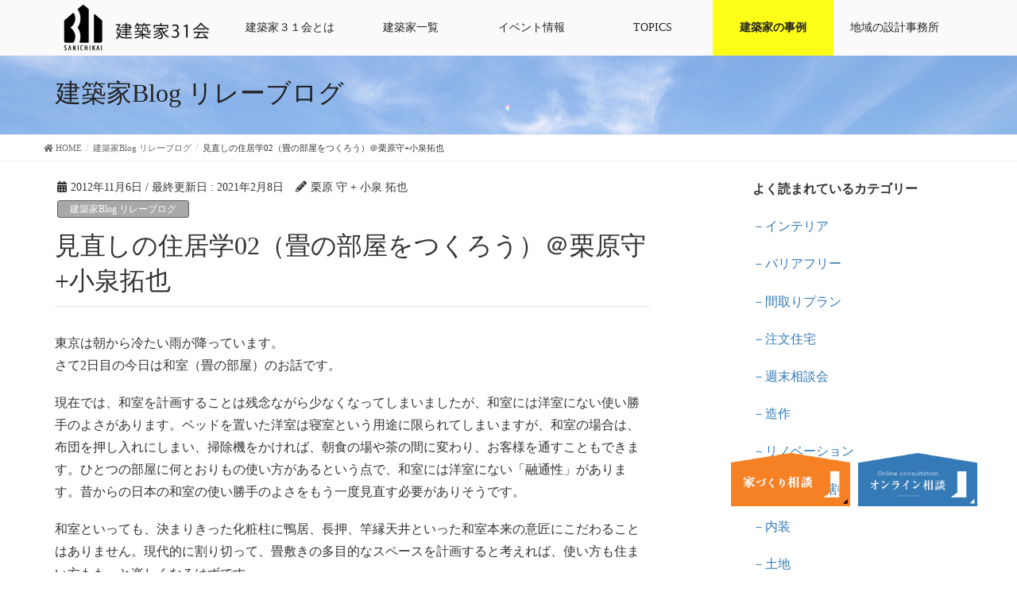

--- FILE ---
content_type: text/html; charset=UTF-8
request_url: https://kenchikuka31.net/872
body_size: 16612
content:
<!DOCTYPE html>
<html lang="ja"
	prefix="og: https://ogp.me/ns#" >

<head>
  <meta charset="UTF-8" />
  <meta http-equiv="X-UA-Compatible" content="IE=edge">
  <meta name="viewport" content="width=device-width, initial-scale=1">
  
  <!-- Global site tag (gtag.js) - Google Ads: 969001330 -->
  <script async src="https://www.googletagmanager.com/gtag/js?id=AW-969001330"></script>
  <script>
  window.dataLayer = window.dataLayer || [];

  function gtag() {
    dataLayer.push(arguments);
  }
  gtag('js', new Date());
  gtag('config', 'AW-969001330');
  </script>
  <!-- Event snippet for 【電話】31会 conversion page
In your html page, add the snippet and call gtag_report_conversion when someone clicks on the chosen link or button. -->
  <script>
  function gtag_report_conversion(url) {
    var callback = function() {
      if (typeof(url) != 'undefined') {
        window.location = url;
      }
    };
    gtag('event', 'conversion', {
      'send_to': 'AW-969001330/fkyBCNn7zsMBEPKSh84D',
      'event_callback': callback
    });
    return false;
  }
  </script>
    <title>見直しの住居学02（畳の部屋をつくろう）＠栗原守+小泉拓也 | 建築家31会</title>

		<!-- All in One SEO 4.1.5.3 -->
		<meta name="robots" content="max-image-preview:large" />
		<meta name="google-site-verification" content="c2xPRQ4N6LtEtRTnhiE9wK_dkJ0zZ1lFwEaWl9FmTEQ" />
		<link rel="canonical" href="https://kenchikuka31.net/872" />

		<!-- Global site tag (gtag.js) - Google Analytics -->
<script async src="https://www.googletagmanager.com/gtag/js?id=UA-25930839-1"></script>
<script>
 window.dataLayer = window.dataLayer || [];
 function gtag(){dataLayer.push(arguments);}
 gtag('js', new Date());

 gtag('config', 'UA-25930839-1');
  gtag('config', 'G-YY35BZHRCR');
</script>
		<meta property="og:locale" content="ja_JP" />
		<meta property="og:site_name" content="建築家31会" />
		<meta property="og:type" content="article" />
		<meta property="og:title" content="見直しの住居学02（畳の部屋をつくろう）＠栗原守+小泉拓也 | 建築家31会" />
		<meta property="og:url" content="https://kenchikuka31.net/872" />
		<meta property="og:image" content="https://kenchikuka31.net/wp-content/uploads/2012/11/tatami2.jpg" />
		<meta property="og:image:secure_url" content="https://kenchikuka31.net/wp-content/uploads/2012/11/tatami2.jpg" />
		<meta property="og:image:width" content="500" />
		<meta property="og:image:height" content="333" />
		<meta property="article:published_time" content="2012-11-06T06:08:02+00:00" />
		<meta property="article:modified_time" content="2021-02-08T12:45:45+00:00" />
		<meta name="twitter:card" content="summary" />
		<meta name="twitter:domain" content="kenchikuka31.net" />
		<meta name="twitter:title" content="見直しの住居学02（畳の部屋をつくろう）＠栗原守+小泉拓也 | 建築家31会" />
		<meta name="twitter:image" content="https://kenchikuka31.net/wp-content/uploads/2012/11/tatami2.jpg" />
		<script type="application/ld+json" class="aioseo-schema">
			{"@context":"https:\/\/schema.org","@graph":[{"@type":"WebSite","@id":"https:\/\/kenchikuka31.net\/#website","url":"https:\/\/kenchikuka31.net\/","name":"\u5efa\u7bc9\u5bb631\u4f1a","description":"\u5efa\u7bc9\u5bb6\uff13\uff11\u4f1a\uff08\u30b1\u30f3\u30c1\u30af\u30ab\u30b5\u30f3\u30a4\u30c1\u30ab\u30a4\uff09\u5354\u540c\u7d44\u5408\u306f\u5efa\u7bc9\u306e\u8a2d\u8a08\u30fb\u76e3\u7406\u3092\u5c02\u696d\u3068\u3057\u3066\u3044\u308b\u5efa\u7bc9\u5bb6\u306e\u96c6\u307e\u308a\u3067\u3059","inLanguage":"ja","publisher":{"@id":"https:\/\/kenchikuka31.net\/#organization"}},{"@type":"Organization","@id":"https:\/\/kenchikuka31.net\/#organization","name":"\u5efa\u7bc9\u5bb631\u4f1a","url":"https:\/\/kenchikuka31.net\/"},{"@type":"BreadcrumbList","@id":"https:\/\/kenchikuka31.net\/872#breadcrumblist","itemListElement":[{"@type":"ListItem","@id":"https:\/\/kenchikuka31.net\/#listItem","position":1,"item":{"@type":"WebPage","@id":"https:\/\/kenchikuka31.net\/","name":"\u30db\u30fc\u30e0","description":"\u5bb6\u3065\u304f\u308a\u306e\u30d1\u30fc\u30c8\u30ca\u30fc\u9078\u3073\u306b\u306f\u4eba\u3068\u4eba\u306e\u76f8\u6027\u306e\u90e8\u5206\u304c\u5927\u304d\u3044\u3068\u8003\u3048\u3066\u3044\u307e\u3059\u3002\u5341\u4eba\u5341\u8272\u306e\u5bb6\u3065\u304f\u308a\u306b\u5bfe\u5fdc\u3067\u304d\u308b\u3088\u3046\u306b\u3001\u5efa\u7bc9\u5bb6\uff13\uff11\u4f1a\u306b\u306f\u5e74\u9f62\u3001\u6027\u5225\u3001\u4eba\u67c4\u3001\u5f97\u610f\u5206\u91ce\u3001\u30c6\u30a4\u30b9\u30c8\u3001\u8a2d\u8a08\u306e\u8003\u3048\u65b9\u306a\u3069\u3001\u500b\u6027\u8c4a\u304b\u306a\u5efa\u7bc9\u5bb6\u304c\u53c2\u52a0\u3057\u3066\u3044\u307e\u3059\u3002\u79c1\u305f\u3061\u304c\u304a\u5ba2\u69d8\u306e\u5922\u3092\u30b5\u30dd\u30fc\u30c8\u3057\u307e\u3059\u3002","url":"https:\/\/kenchikuka31.net\/"}}]},{"@type":"Person","@id":"https:\/\/kenchikuka31.net\/author\/kurihara#author","url":"https:\/\/kenchikuka31.net\/author\/kurihara","name":"\u6817\u539f \u5b88 + \u5c0f\u6cc9 \u62d3\u4e5f","image":{"@type":"ImageObject","@id":"https:\/\/kenchikuka31.net\/872#authorImage","url":"https:\/\/secure.gravatar.com\/avatar\/7a1e58791152f09d220d396cc4c0f9dd?s=96&d=mm&r=g","width":96,"height":96,"caption":"\u6817\u539f \u5b88 + \u5c0f\u6cc9 \u62d3\u4e5f"}},{"@type":"WebPage","@id":"https:\/\/kenchikuka31.net\/872#webpage","url":"https:\/\/kenchikuka31.net\/872","name":"\u898b\u76f4\u3057\u306e\u4f4f\u5c45\u5b6602\uff08\u7573\u306e\u90e8\u5c4b\u3092\u3064\u304f\u308d\u3046\uff09\uff20\u6817\u539f\u5b88+\u5c0f\u6cc9\u62d3\u4e5f | \u5efa\u7bc9\u5bb631\u4f1a","inLanguage":"ja","isPartOf":{"@id":"https:\/\/kenchikuka31.net\/#website"},"breadcrumb":{"@id":"https:\/\/kenchikuka31.net\/872#breadcrumblist"},"author":"https:\/\/kenchikuka31.net\/author\/kurihara#author","creator":"https:\/\/kenchikuka31.net\/author\/kurihara#author","image":{"@type":"ImageObject","@id":"https:\/\/kenchikuka31.net\/#mainImage","url":"https:\/\/kenchikuka31.net\/wp-content\/uploads\/2012\/11\/tatami2.jpg","width":500,"height":333},"primaryImageOfPage":{"@id":"https:\/\/kenchikuka31.net\/872#mainImage"},"datePublished":"2012-11-06T06:08:02+09:00","dateModified":"2021-02-08T12:45:45+09:00"},{"@type":"Article","@id":"https:\/\/kenchikuka31.net\/872#article","name":"\u898b\u76f4\u3057\u306e\u4f4f\u5c45\u5b6602\uff08\u7573\u306e\u90e8\u5c4b\u3092\u3064\u304f\u308d\u3046\uff09\uff20\u6817\u539f\u5b88+\u5c0f\u6cc9\u62d3\u4e5f | \u5efa\u7bc9\u5bb631\u4f1a","inLanguage":"ja","headline":"\u898b\u76f4\u3057\u306e\u4f4f\u5c45\u5b6602\uff08\u7573\u306e\u90e8\u5c4b\u3092\u3064\u304f\u308d\u3046\uff09\uff20\u6817\u539f\u5b88+\u5c0f\u6cc9\u62d3\u4e5f","author":{"@id":"https:\/\/kenchikuka31.net\/author\/kurihara#author"},"publisher":{"@id":"https:\/\/kenchikuka31.net\/#organization"},"datePublished":"2012-11-06T06:08:02+09:00","dateModified":"2021-02-08T12:45:45+09:00","articleSection":"\u5efa\u7bc9\u5bb6Blog \u30ea\u30ec\u30fc\u30d6\u30ed\u30b0, \u7573, \u548c\u5ba4, \u5e02\u677e\u6a21\u69d8","mainEntityOfPage":{"@id":"https:\/\/kenchikuka31.net\/872#webpage"},"isPartOf":{"@id":"https:\/\/kenchikuka31.net\/872#webpage"},"image":{"@type":"ImageObject","@id":"https:\/\/kenchikuka31.net\/#articleImage","url":"https:\/\/kenchikuka31.net\/wp-content\/uploads\/2012\/11\/tatami2.jpg","width":500,"height":333}}]}
		</script>
		<!-- All in One SEO -->

<style type="text/css">
.sp_link_16, .sp_link_32 {
   cursor: pointer;
   display: block;
   overflow: hidden;
}
.sp_link_16 {
   width: 16px;   
   height: 16px;   
}
.sp_link_32 {
   width: 32px;   
   height: 32px;   
}

.sp_linkback {
  text-align : center;
  display : block;
}

#sp_div_outer {
}
</style>
		<link rel='dns-prefetch' href='//s0.wp.com' />
<link rel='dns-prefetch' href='//www.google.com' />
<link rel='dns-prefetch' href='//s.w.org' />
<link rel="alternate" type="application/rss+xml" title="建築家31会 &raquo; フィード" href="https://kenchikuka31.net/feed" />
<link rel="alternate" type="application/rss+xml" title="建築家31会 &raquo; コメントフィード" href="https://kenchikuka31.net/comments/feed" />
<link rel="alternate" type="application/rss+xml" title="建築家31会 &raquo; 見直しの住居学02（畳の部屋をつくろう）＠栗原守+小泉拓也 のコメントのフィード" href="https://kenchikuka31.net/872/feed" />
<meta name="description" content="東京は朝から冷たい雨が降っています。さて2日目の今日は和室（畳の部屋）のお話です。現在では、和室を計画することは残念ながら少なくなってしまいましたが、和室には洋室にない使い勝手のよさがあります。ベッドを置いた洋室は寝室という用途に限られてしまいますが、和室の場合は、布団を押し入れにしまい、掃除機をかければ、朝食の場や茶の間に変わり、お客様を通すこともできます。ひとつの部屋に何とおりもの使い方があるという点で、和室には洋室にない「融通性」があります。昔からの日本の和" />		<script type="text/javascript">
			window._wpemojiSettings = {"baseUrl":"https:\/\/s.w.org\/images\/core\/emoji\/12.0.0-1\/72x72\/","ext":".png","svgUrl":"https:\/\/s.w.org\/images\/core\/emoji\/12.0.0-1\/svg\/","svgExt":".svg","source":{"concatemoji":"https:\/\/kenchikuka31.net\/wp-includes\/js\/wp-emoji-release.min.js?ver=5.4.18"}};
			/*! This file is auto-generated */
			!function(e,a,t){var n,r,o,i=a.createElement("canvas"),p=i.getContext&&i.getContext("2d");function s(e,t){var a=String.fromCharCode;p.clearRect(0,0,i.width,i.height),p.fillText(a.apply(this,e),0,0);e=i.toDataURL();return p.clearRect(0,0,i.width,i.height),p.fillText(a.apply(this,t),0,0),e===i.toDataURL()}function c(e){var t=a.createElement("script");t.src=e,t.defer=t.type="text/javascript",a.getElementsByTagName("head")[0].appendChild(t)}for(o=Array("flag","emoji"),t.supports={everything:!0,everythingExceptFlag:!0},r=0;r<o.length;r++)t.supports[o[r]]=function(e){if(!p||!p.fillText)return!1;switch(p.textBaseline="top",p.font="600 32px Arial",e){case"flag":return s([127987,65039,8205,9895,65039],[127987,65039,8203,9895,65039])?!1:!s([55356,56826,55356,56819],[55356,56826,8203,55356,56819])&&!s([55356,57332,56128,56423,56128,56418,56128,56421,56128,56430,56128,56423,56128,56447],[55356,57332,8203,56128,56423,8203,56128,56418,8203,56128,56421,8203,56128,56430,8203,56128,56423,8203,56128,56447]);case"emoji":return!s([55357,56424,55356,57342,8205,55358,56605,8205,55357,56424,55356,57340],[55357,56424,55356,57342,8203,55358,56605,8203,55357,56424,55356,57340])}return!1}(o[r]),t.supports.everything=t.supports.everything&&t.supports[o[r]],"flag"!==o[r]&&(t.supports.everythingExceptFlag=t.supports.everythingExceptFlag&&t.supports[o[r]]);t.supports.everythingExceptFlag=t.supports.everythingExceptFlag&&!t.supports.flag,t.DOMReady=!1,t.readyCallback=function(){t.DOMReady=!0},t.supports.everything||(n=function(){t.readyCallback()},a.addEventListener?(a.addEventListener("DOMContentLoaded",n,!1),e.addEventListener("load",n,!1)):(e.attachEvent("onload",n),a.attachEvent("onreadystatechange",function(){"complete"===a.readyState&&t.readyCallback()})),(n=t.source||{}).concatemoji?c(n.concatemoji):n.wpemoji&&n.twemoji&&(c(n.twemoji),c(n.wpemoji)))}(window,document,window._wpemojiSettings);
		</script>
		<style type="text/css">
img.wp-smiley,
img.emoji {
	display: inline !important;
	border: none !important;
	box-shadow: none !important;
	height: 1em !important;
	width: 1em !important;
	margin: 0 .07em !important;
	vertical-align: -0.1em !important;
	background: none !important;
	padding: 0 !important;
}
</style>
	<link rel='stylesheet' id='font-awesome-css'  href='https://kenchikuka31.net/wp-content/plugins/vk-all-in-one-expansion-unit/plugins/font-awesome/versions/5.6.0/css/all.min.css?ver=5.6' type='text/css' media='all' />
<link rel='stylesheet' id='wp-block-library-css'  href='https://kenchikuka31.net/wp-includes/css/dist/block-library/style.min.css?ver=5.4.18' type='text/css' media='all' />
<link rel='stylesheet' id='vk-blocks-build-css-css'  href='https://kenchikuka31.net/wp-content/plugins/vk-all-in-one-expansion-unit/plugins/vk-blocks/build/block-build.css?ver=0.6.0' type='text/css' media='all' />
<link rel='stylesheet' id='contact-form-7-css'  href='https://kenchikuka31.net/wp-content/plugins/contact-form-7/includes/css/styles.css?ver=5.1.1' type='text/css' media='all' />
<link rel='stylesheet' id='photospace-styles-css'  href='https://kenchikuka31.net/wp-content/plugins/photospace/gallery.css?ver=5.4.18' type='text/css' media='all' />
<link rel='stylesheet' id='vkExUnit_common_style-css'  href='https://kenchikuka31.net/wp-content/plugins/vk-all-in-one-expansion-unit/css/vkExUnit_style.css?ver=8.0.0' type='text/css' media='all' />
<style id='vkExUnit_common_style-inline-css' type='text/css'>
.tagcloud a:before { font-family: "Font Awesome 5 Free";content: "\f02b";font-weight: bold; }
</style>
<link rel='stylesheet' id='wp-pagenavi-css'  href='https://kenchikuka31.net/wp-content/plugins/wp-pagenavi/pagenavi-css.css?ver=2.70' type='text/css' media='all' />
<link rel='stylesheet' id='slick-theme-style-css'  href='https://kenchikuka31.net/wp-content/themes/lightning-child/slick/slick-theme.css?ver=5.4.18' type='text/css' media='all' />
<link rel='stylesheet' id='slick-css-css'  href='https://kenchikuka31.net/wp-content/themes/lightning-child/slick/slick.css?ver=5.4.18' type='text/css' media='all' />
<link rel='stylesheet' id='lightning-common-style-css'  href='https://kenchikuka31.net/wp-content/themes/lightning/assets/css/common.css?ver=6.4.0' type='text/css' media='all' />
<link rel='stylesheet' id='lightning-design-style-css'  href='https://kenchikuka31.net/wp-content/themes/lightning/design-skin/origin/css/style.css?ver=6.4.0' type='text/css' media='all' />
<style id='lightning-design-style-inline-css' type='text/css'>
/* ltg theme common */.color_key_bg,.color_key_bg_hover:hover{background-color: #a8a8a8;}.color_key_txt,.color_key_txt_hover:hover{color: #a8a8a8;}.color_key_border,.color_key_border_hover:hover{border-color: #a8a8a8;}.color_key_dark_bg,.color_key_dark_bg_hover:hover{background-color: #5b5b5b;}.color_key_dark_txt,.color_key_dark_txt_hover:hover{color: #5b5b5b;}.color_key_dark_border,.color_key_dark_border_hover:hover{border-color: #5b5b5b;}
html, body { overflow-x: hidden; }.bbp-submit-wrapper .button.submit,.woocommerce a.button.alt:hover,.woocommerce-product-search button:hover,.woocommerce button.button.alt { background-color:#5b5b5b ; }.bbp-submit-wrapper .button.submit:hover,.woocommerce a.button.alt,.woocommerce-product-search button,.woocommerce button.button.alt:hover { background-color:#a8a8a8 ; }.woocommerce ul.product_list_widget li a:hover img { border-color:#a8a8a8; }.veu_color_txt_key { color:#5b5b5b ; }.veu_color_bg_key { background-color:#5b5b5b ; }.veu_color_border_key { border-color:#5b5b5b ; }.btn-default { border-color:#a8a8a8;color:#a8a8a8;}.btn-default:focus,.btn-default:hover { border-color:#a8a8a8;background-color: #a8a8a8; }.btn-primary { background-color:#a8a8a8;border-color:#5b5b5b; }.btn-primary:focus,.btn-primary:hover { background-color:#5b5b5b;border-color:#a8a8a8; }
a { color:#5b5b5b ; }a:hover { color:#a8a8a8 ; }ul.gMenu a:hover { color:#a8a8a8; }.page-header { background-color:#a8a8a8; }h1.entry-title:first-letter,.single h1.entry-title:first-letter { color:#a8a8a8; }h2,.mainSection-title { border-top-color:#a8a8a8; }h3:after,.subSection-title:after { border-bottom-color:#a8a8a8; }.media .media-body .media-heading a:hover { color:#a8a8a8; }ul.page-numbers li span.page-numbers.current { background-color:#a8a8a8; }.pager li > a { border-color:#a8a8a8;color:#a8a8a8;}.pager li > a:hover { background-color:#a8a8a8;color:#fff;}footer { border-top-color:#a8a8a8; }dt { border-left-color:#a8a8a8; }@media (min-width: 768px){ ul.gMenu > li > a:hover:after, ul.gMenu > li.current-post-ancestor > a:after, ul.gMenu > li.current-menu-item > a:after, ul.gMenu > li.current-menu-parent > a:after, ul.gMenu > li.current-menu-ancestor > a:after, ul.gMenu > li.current_page_parent > a:after, ul.gMenu > li.current_page_ancestor > a:after { border-bottom-color: #a8a8a8 ; } ul.gMenu > li > a:hover .gMenu_description { color: #a8a8a8 ; }} /* @media (min-width: 768px) */
</style>
<link rel='stylesheet' id='lightning-theme-style-css'  href='https://kenchikuka31.net/wp-content/themes/lightning-child/style.css?ver=6.4.0' type='text/css' media='all' />
<style id='lightning-theme-style-inline-css' type='text/css'>

			.prBlock_icon_outer { border:1px solid #a8a8a8; }
			.prBlock_icon { color:#a8a8a8; }
		
</style>
<link rel='stylesheet' id='lightning-woo-style-css'  href='https://kenchikuka31.net/wp-content/themes/lightning/inc/woocommerce/css/woo.css?ver=6.4.0' type='text/css' media='all' />
<link rel='stylesheet' id='tablepress-default-css'  href='https://kenchikuka31.net/wp-content/tablepress-combined.min.css?ver=18' type='text/css' media='all' />
<link rel='stylesheet' id='gallery-css'  href='https://kenchikuka31.net/wp-content/themes/lightning-child/css/custom.min.css?ver=5.4.18' type='text/css' media='all' />
<link rel='stylesheet' id='jetpack_css-css'  href='https://kenchikuka31.net/wp-content/plugins/jetpack/css/jetpack.css?ver=7.5.7' type='text/css' media='all' />
<script type='text/javascript' src='https://kenchikuka31.net/wp-includes/js/jquery/jquery.js?ver=1.12.4-wp'></script>
<script type='text/javascript' src='https://kenchikuka31.net/wp-includes/js/jquery/jquery-migrate.min.js?ver=1.4.1'></script>
<script type='text/javascript' src='https://kenchikuka31.net/wp-content/plugins/photospace/jquery.galleriffic.js?ver=5.4.18'></script>
<link rel='https://api.w.org/' href='https://kenchikuka31.net/wp-json/' />
<link rel="EditURI" type="application/rsd+xml" title="RSD" href="https://kenchikuka31.net/xmlrpc.php?rsd" />
<link rel="wlwmanifest" type="application/wlwmanifest+xml" href="https://kenchikuka31.net/wp-includes/wlwmanifest.xml" /> 
<link rel='prev' title='見直しの住居学01（新しい続き間のすすめ）　＠栗原守+小泉拓也' href='https://kenchikuka31.net/869' />
<link rel='next' title='見直しの住居学03（中庭・デッキテラスのすすめ）　＠栗原守+小泉拓也' href='https://kenchikuka31.net/875' />
<meta name="generator" content="WordPress 5.4.18" />
<link rel='shortlink' href='https://kenchikuka31.net/?p=872' />
<link rel="alternate" type="application/json+oembed" href="https://kenchikuka31.net/wp-json/oembed/1.0/embed?url=https%3A%2F%2Fkenchikuka31.net%2F872" />
<link rel="alternate" type="text/xml+oembed" href="https://kenchikuka31.net/wp-json/oembed/1.0/embed?url=https%3A%2F%2Fkenchikuka31.net%2F872&#038;format=xml" />
<!--	photospace [ START ] --> 
<style type="text/css">
			.photospace .thumnail_col a.pageLink {
				width:50px;
				height:50px;
			}
			.photospace .gal_content,
				.photospace .loader,
				.photospace .slideshow a.advance-link{
					width:1000px;
				}
			.photospace{
					width:1000px;
				}
			.photospace{
					height:700px;
				}
			.photospace ul.thumbs li {
					margin-bottom:10px !important;
					margin-right:10px !important; 
				}
			.photospace .loader {
					height: 350px;
				}
			.photospace .loader {
					width: 1000px;
				}
			.photospace .slideshow a.advance-link,
				.photospace .slideshow span.image-wrapper {
					height:700px;
				}
			.photospace .slideshow-container {
					height:700px;
				}
		</style><!--	photospace [ END ] --> 
<style type='text/css'>img#wpstats{display:none}</style><style type="text/css">
a[href*="tel:"] {
  pointer-events: none;
  cursor: default;
  text-decoration: none;
}
</style>
<!-- [ VK All in one Expansion Unit OGP ] -->
<meta property="og:site_name" content="建築家31会" />
<meta property="og:url" content="https://kenchikuka31.net/872" />
<meta property="og:title" content="見直しの住居学02（畳の部屋をつくろう）＠栗原守+小泉拓也 | 建築家31会" />
<meta property="og:description" content="東京は朝から冷たい雨が降っています。さて2日目の今日は和室（畳の部屋）のお話です。現在では、和室を計画することは残念ながら少なくなってしまいましたが、和室には洋室にない使い勝手のよさがあります。ベッドを置いた洋室は寝室という用途に限られてしまいますが、和室の場合は、布団を押し入れにしまい、掃除機をかければ、朝食の場や茶の間に変わり、お客様を通すこともできます。ひとつの部屋に何とおりもの使い方があるという点で、和室には洋室にない「融通性」があります。昔からの日本の和" />
<meta property="og:type" content="article" />
<meta property="og:image" content="https://kenchikuka31.net/wp-content/uploads/2012/11/tatami2.jpg" />
<!-- [ / VK All in one Expansion Unit OGP ] -->
<link rel="icon" href="https://kenchikuka31.net/wp-content/uploads/2020/09/cropped-74266012_2680371635354182_3331613643405000704_n-32x32.jpg" sizes="32x32" />
<link rel="icon" href="https://kenchikuka31.net/wp-content/uploads/2020/09/cropped-74266012_2680371635354182_3331613643405000704_n-192x192.jpg" sizes="192x192" />
<link rel="apple-touch-icon" href="https://kenchikuka31.net/wp-content/uploads/2020/09/cropped-74266012_2680371635354182_3331613643405000704_n-180x180.jpg" />
<meta name="msapplication-TileImage" content="https://kenchikuka31.net/wp-content/uploads/2020/09/cropped-74266012_2680371635354182_3331613643405000704_n-270x270.jpg" />
		<style type="text/css" id="wp-custom-css">
			h1.entry-title:first-letter,
.single h1.entry-title:first-letter { color:inherit; }		</style>
		  <style>
  /*デフォルトのスタイルを上書き*/
  .page-header {
    padding-bottom: 9px;
    margin: 0;
    border-bottom: 1px solid #eee;
    background-color: #fff;
    background-image: url('https://kenchikuka31.net/wp-content/themes/lightning-child/images/section-page-header.png');
    background-size: cover;
    color: #222;
  }

  h2 {
    background-color: #fff !important;
    padding: 14px 15px 10px;
    border-top: none !important;
    border-bottom: none !important;
  }

  h4,
  h3 {
    background-color: #fff !important;
  }

  .vk-mobile-nav-menu-btn {
    display: none !important;
  }

  .vk-mobile-nav {
    display: none;
  }

  .entry_s ul {
    margin-top: 0;
    margin-left: -25px;
  }

  .execphpwidget ul {
    margin-left: -28px;
  }

  .execphpwidget ul li {
    list-style: none;
  }

  @media screen and (max-width: 767px) {
    .execphpwidget ul {
      margin-left: -35px;
    }
  }

  .embed-container {
    position: relative;
    padding-bottom: 56.25%;
    height: 0;
    overflow: hidden;
    max-width: 100%;
  }

  .embed-container iframe,
  .embed-container object,
  .embed-container embed {
    position: absolute;
    top: 0;
    left: 0;
    width: 100%;
    height: 100%;
  }

  #dynamic-to-top {
    display: none !important;
  }


  .header-logo {
    width: auto;
    height: 60px;
    margin-top: -18px;
  }


  @media screen and (max-width: 991px) {
    .header-logo {
      width: auto;
      height: 46px;
      margin-top: -13px;
      margin-right: 10px;
    }
  }

  @media screen and (max-width: 767px) {
    .header-logo {
      width: auto;
      height: 56px;
      margin-top: -20px;
    }
  }

    </style>
  </head>

<body class="post-template-default single single-post postid-872 single-format-standard fa_v5_css post-name-872 post-type-post sidebar-fix device-pc headfix header_height_changer">
  <!-- <a href="https://kenchikuka31.net/online" class="bannar">
    <noscript><img srcset="https://kenchikuka31.net/wp-content/themes/lightning-child/images/online-banner.jpg" alt="オンライン相談" /></noscript><img class="lazyload" data-srcset="https://kenchikuka31.net/wp-content/themes/lightning-child/images/online-banner.jpg" alt="オンライン相談" />
  </a> -->
  <header id="top">

    <div class="vk-mobile-nav-menu-btn">MENU</div><div class="vk-mobile-nav"></div>    <!-- <header class="navbar siteHeader" style="background-color: transparent;"> -->

        <div class="container-fuild siteHeadContainer">




      
            <!--ナビゲーションメニューを指定ピクセルスクロールするとこの部分が固定-->
      <!-- /*P2*/ -->
      <div class="articles-Wrapper" id="articles-scroll">
        <div class="flex">
          <div id="menu-box">
            <div class="container pd0">
              <div id="toggle">
                <div class="toggle-innse">
                  <div id="humberger">
                    <div></div>
                    <div></div>
                    <div></div>
                  </div>
                </div>

                <a href="https://kenchikuka31.net"><noscript><img src="https://kenchikuka31.net/wp-content/uploads/2018/11/31logo.png" style="height:26px; margin-top:18px;"></noscript><img class="lazyload" src='data:image/svg+xml,%3Csvg%20xmlns=%22http://www.w3.org/2000/svg%22%20viewBox=%220%200%20210%20140%22%3E%3C/svg%3E' data-src="https://kenchikuka31.net/wp-content/uploads/2018/11/31logo.png" style="height:26px; margin-top:18px;"></a>
              </div>

              <ul id="menu" style="margin-top:20px;">
                <li><a href="https://kenchikuka31.net"><noscript><img src="https://kenchikuka31.net/wp-content/uploads/2018/11/31logo.png" class="header-logo"></noscript><img src='data:image/svg+xml,%3Csvg%20xmlns=%22http://www.w3.org/2000/svg%22%20viewBox=%220%200%20210%20140%22%3E%3C/svg%3E' data-src="https://kenchikuka31.net/wp-content/uploads/2018/11/31logo.png" class="lazyload header-logo"></a></li>
                <li><a href="https://kenchikuka31.net/about">建築家３１会とは</a></li>
                <li><a href="https://kenchikuka31.net/architect_member">建築家一覧</a></li>
                <li><a href="https://kenchikuka31.net/photos">イベント情報</a></li>
                <li><a href="https://kenchikuka31.net/event_topics">TOPICS</a></li>
                <li class="jirei-pc"><a href="https://kenchikuka31.net/jirei/">建築家の事例</a></li>
                <li class="menu-item-has-children"><a>地域の設計事務所</a>
                  <ul class="sub-menu">
                    <li><a href="https://kenchikuka31.net/tokyo-area">東京都で活動する建築家・設計事務所</a></li>
                    <li><a href="https://kenchikuka31.net/kanagawa-area">神奈川県で活動する建築家・設計事務所</a></li>
                    <li><a href="https://kenchikuka31.net/saitama-area">埼玉県で活動する建築家・設計事務所</a></li>

                  </ul>
                </li>
              </ul>

                          </div>
          </div>
        </div>
      </div>
      

      



    </div>
        <!-- </header> -->
      </header><!-- SGL-->
<div class="section page-header"><div class="container"><div class="row"><div class="col-md-12">
<div class="page-header_pageTitle">
建築家Blog リレーブログ</div>
</div></div></div></div><!-- [ /.page-header ] -->
<!-- [ .breadSection ] -->
<div class="section breadSection">
<div class="container">
<div class="row">
<ol class="breadcrumb" itemtype="http://schema.org/BreadcrumbList"><li id="panHome" itemprop="itemListElement" itemscope itemtype="http://schema.org/ListItem"><a itemprop="item" href="https://kenchikuka31.net/"><span itemprop="name"><i class="fa fa-home"></i> HOME</span></a></li><li itemprop="itemListElement" itemscope itemtype="http://schema.org/ListItem"><a itemprop="item" href="https://kenchikuka31.net/category/architect"><span itemprop="name">建築家Blog リレーブログ</span></a></li><li><span>見直しの住居学02（畳の部屋をつくろう）＠栗原守+小泉拓也</span></li></ol>
</div>
</div>
</div>
<!-- [ /.breadSection ] -->
<div class="section siteContent">
    <div class="container blog">
        <div class="row">

            <!-- <div class="col-md-8 mainSection" id="main" role="main"> -->
            <div class="col-md-8 mainSection" id="main" role="main">
                <div class="sp-container">
                                        <article id="post-872" class="post-872 post type-post status-publish format-standard has-post-thumbnail hentry category-architect tag-47 tag-794 tag-1508">
                        <header>
                            <div class="entry-meta">


<span class="published entry-meta_items">2012年11月6日</span>

<span class="entry-meta_items entry-meta_updated">/ 最終更新日 : <span class="updated">2021年2月8日</span></span>


<span class="vcard author entry-meta_items entry-meta_items_author"><span class="fn">栗原 守 + 小泉 拓也</span></span>


<span class="entry-meta_items entry-meta_items_term"><a href="https://kenchikuka31.net/category/architect" class="btn btn-xs btn-primary">建築家Blog リレーブログ</a></span>
</div>
                            <h1 class="entry-title">見直しの住居学02（畳の部屋をつくろう）＠栗原守+小泉拓也</h1>
                        </header>
                        <div class="entry-body">
                        <div class="content">
                            <p>東京は朝から冷たい雨が降っています。<br />
さて2日目の今日は和室（畳の部屋）のお話です。</p>
<p>現在では、和室を計画することは残念ながら少なくなってしまいましたが、和室には洋室にない使い勝手のよさがあります。ベッドを置いた洋室は寝室という用途に限られてしまいますが、和室の場合は、布団を押し入れにしまい、掃除機をかければ、朝食の場や茶の間に変わり、お客様を通すこともできます。ひとつの部屋に何とおりもの使い方があるという点で、和室には洋室にない「融通性」があります。昔からの日本の和室の使い勝手のよさをもう一度見直す必要がありそうです。</p>
<p>和室といっても、決まりきった化粧柱に鴨居、長押、竿縁天井といった和室本来の意匠にこだわることはありません。現代的に割り切って、畳敷きの多目的なスペースを計画すると考えれば、使い方も住まい方ももっと楽しくなるはずです。</p>
<p>たとえば、畳のリビングもあります。</p>
<p>リビングといえばフローリングと決まっているわけではありません。最近の若い建築主さんで畳の好きな人がいて、リビングダイニングを12畳の畳敷きにしました。大きな掘りこたつを真ん中に設置して、冬も夏もこの掘りこたつを中心にして生活しています。お客様が何人きても、座布団さえ用意すればそれで済みます。さらに畳に座って目線が低く暮らせるので、12畳の部屋がそれ以上に広く感じるメリットもあります。天井も実際よりも高く見えます。床暖房をしなくても暖かく過ごせます。畳のリビングはこれからの小さな住まいにはおすすめだと思います。</p>
<p>若い人の住まいでは縁のない畳もよく使います。</p>
<p>リビングのコーナーに畳のスペースを計画するような場合は縁なしの半畳サイズの畳を使うと和風になりすぎず、洋風のリビングに感じよく馴染むようです。4畳半で9枚の畳になるので、コストはちょっと上がりますが畳表の目を互い違いになるように敷き込むと市松模様のとてもおしゃれな畳スペースになります。</p>
<p>寝室を和室にするケースも最近は多くなっています。</p>
<p>特に若い建築主さんの場合に多いのは、布団の上げ下ろしが苦にならない年齢なのと、普段から上げ下ろしで体を使っていれば、腰の運動にもなって高齢化対策にもなるとの考えもあるようです。こういう場合は和室というよりも、フローリングの替わりに畳を敷いた部屋という感じが強く、布団をしまう押入は計画しますが化粧柱や鴨居はつくりません。昼間はお花の稽古に使ったり、冬はこたつを出してお客様をもてなしたり、子供たちが友達を連れて来たときは臨時の遊び部屋になったりしています。</p>
<p>資源を無駄にしないためにも、これからは小さくつくって大きく暮らすことが大切になります。畳を敷いた多目的な部屋、これからの小さな住まいには魅力ある空間だと思います。<br />
<a href="https://kenchikuka31.net/wp-content/uploads/2013/05/tatami2.jpg"><noscript><img class="alignnone size-full wp-image-873" src="https://kenchikuka31.net/wp-content/uploads/2013/05/tatami2.jpg" alt="tatami[2]" width="500" height="333" srcset="https://kenchikuka31.net/wp-content/uploads/2013/05/tatami2.jpg 500w, https://kenchikuka31.net/wp-content/uploads/2013/05/tatami2-300x199.jpg 300w" sizes="(max-width: 500px) 100vw, 500px" /></noscript><img class="lazyload alignnone size-full wp-image-873" src='data:image/svg+xml,%3Csvg%20xmlns=%22http://www.w3.org/2000/svg%22%20viewBox=%220%200%20500%20333%22%3E%3C/svg%3E' data-src="https://kenchikuka31.net/wp-content/uploads/2013/05/tatami2.jpg" alt="tatami[2]" width="500" height="333" data-srcset="https://kenchikuka31.net/wp-content/uploads/2013/05/tatami2.jpg 500w, https://kenchikuka31.net/wp-content/uploads/2013/05/tatami2-300x199.jpg 300w" data-sizes="(max-width: 500px) 100vw, 500px" /></a><br />
畳のリビングの例です。大きな堀座卓を中心に目線を低くして暮らします。畳に座ってのスタイルが多くなりますので、天井を低くしても高く感じるというメリットもあります。</p>
<p><a href="https://kenchikuka31.net/architect_member/栗原-守-小泉-拓也"><strong>＞＞<span style="font-family: Georgia, 游明朝, 'Yu Mincho', YuMincho, 'Hiragino Mincho ProN', HGS明朝E, メイリオ, Meiryo, serif; font-size: 14px;">栗原 守＋小泉 拓也／一級建築士事務所　光設計　建築家31会のページ</span></strong></a><br />
<a href="https://www.kokyusumai.com/"><strong>＞＞<span style="font-family: Georgia, 游明朝, 'Yu Mincho', YuMincho, 'Hiragino Mincho ProN', HGS明朝E, メイリオ, Meiryo, serif; font-size: 14px;">一級建築士事務所　光設計</span><span style="font-family: Georgia, 游明朝, 'Yu Mincho', YuMincho, 'Hiragino Mincho ProN', HGS明朝E, メイリオ, Meiryo, serif; font-size: 14px;">のHP</span></strong></a></p>
<p><!-- /wp:paragraph --></p>
<p>&nbsp;</p>
                            <p style="clear: both;"></p>
                        </div>


                                                        <div class="author_c">
                                <p class="ttl">著者情報</p>
                                <div class="flex">
                                    <div class="thumb">
                                        <noscript><img src="https://kenchikuka31.net/wp-content/uploads/2019/03/s42kurihara_koizumi.jpg" alt="栗原 守 + 小泉 拓也栗原 守 + 小泉 拓也"></noscript><img class="lazyload" src='data:image/svg+xml,%3Csvg%20xmlns=%22http://www.w3.org/2000/svg%22%20viewBox=%220%200%20210%20140%22%3E%3C/svg%3E' data-src="https://kenchikuka31.net/wp-content/uploads/2019/03/s42kurihara_koizumi.jpg" alt="栗原 守 + 小泉 拓也栗原 守 + 小泉 拓也">
                                    </div>
                                    <div class="text">
                                        <p class="name">
                                            <span class=""><span class="fn">栗原 守 + 小泉 拓也　<span class="kana">くりはらまもる　こいずみたくや</span></span></span>
                                        </p>

                                                                                <p>一級建築士事務所　光設計</p>
                                                                                <div class="msg">
                                            <p>「呼吸する住まい」をテーマに自然素材と自然エネルギーを有効に利用するエコロジーな住まいを建築主さんと2人3脚で設計しています。</p>
                                        </div>
                                                                                <div class="jirei_btn">
                                    <a href="https://kenchikuka31.net/architect_member/kurihara_koizumi" class="myButton" style="margin-right:10px;">著者情報</a>
                                                            <a href="https://kenchikuka31.net/?post_type=jirei&author=25" class="myButton">建築事例へ</a>
                                        </div>
                                    </div>
                                </div>
                            </div>
                                                        <nav>
                                <ul class="pager">
                                    <li class="previous"><a href="https://kenchikuka31.net/869" rel="prev">見直しの住居学01（新しい続き間のすすめ）　＠栗原守+小泉拓也</a></li>
                                    <li class="next"><a href="https://kenchikuka31.net/875" rel="next">見直しの住居学03（中庭・デッキテラスのすすめ）　＠栗原守+小泉拓也</a></li>
                                </ul>
                            </nav>

                            
                                                        <div class="entry-meta-dataList entry-tag">
                                <dl>
                                    <dt>タグ</dt>
                                    <dd class="tagcloud"><a href="https://kenchikuka31.net/tag/%e7%95%b3" rel="tag">畳</a><a href="https://kenchikuka31.net/tag/%e5%92%8c%e5%ae%a4" rel="tag">和室</a><a href="https://kenchikuka31.net/tag/%e5%b8%82%e6%9d%be%e6%a8%a1%e6%a7%98" rel="tag">市松模様</a></dd>
                                </dl>
                            </div><!-- [ /.entry-tag ] -->
                                                        <div class="entry-meta-dataList"><dl><dt>カテゴリー</dt><dd><a href="https://kenchikuka31.net/category/architect">建築家Blog リレーブログ</a></dd></dl></div>
                        </div><!-- [ /.entry-body ] -->
                        <aside class="veu_relatedPosts veu_contentAddSection">
                            <h1 class="mainSection-title">関連記事を表示</h1>
                            <div class="row">
                                                                <div class="col-sm-6 relatedPosts_item">
                                    <div class="media">
                                                                                <div class="media-body">
                                            <div class="media-heading">
                                                <a href="https://kenchikuka31.net/16308">家建物注文住宅の基礎土台が鉄筋コンクリート造の理由と性質</a>
                                            </div>
                                            <div class="media-date published"><i class="fa fa-calendar"></i>&nbsp;2017年10月25日</div>
                                        </div>
                                    </div>
                                </div><br>
                                                                <div class="col-sm-6 relatedPosts_item">
                                    <div class="media">
                                                                                <div class="media-left postList_thumbnail">
                                            <a href="https://kenchikuka31.net/17426"><noscript><img width="150" height="150" src="https://kenchikuka31.net/wp-content/uploads/2018/02/2017-05-18-10.11.50-150x150.jpg" class="attachment-thumbnail size-thumbnail wp-post-image" alt="" /></noscript><img width="150" height="150" src='data:image/svg+xml,%3Csvg%20xmlns=%22http://www.w3.org/2000/svg%22%20viewBox=%220%200%20150%20150%22%3E%3C/svg%3E' data-src="https://kenchikuka31.net/wp-content/uploads/2018/02/2017-05-18-10.11.50-150x150.jpg" class="lazyload attachment-thumbnail size-thumbnail wp-post-image" alt="" /></a>
                                        </div>
                                                                                <div class="media-body">
                                            <div class="media-heading">
                                                <a href="https://kenchikuka31.net/17426">輸入品がヤバい。@清水禎士＋清水梨保子</a>
                                            </div>
                                            <div class="media-date published"><i class="fa fa-calendar"></i>&nbsp;2018年2月18日</div>
                                        </div>
                                    </div>
                                </div><br>
                                                                <div class="col-sm-6 relatedPosts_item">
                                    <div class="media">
                                                                                <div class="media-body">
                                            <div class="media-heading">
                                                <a href="https://kenchikuka31.net/8553">インターネット住宅サイトコンペの建築家の落選蹉跌計画案</a>
                                            </div>
                                            <div class="media-date published"><i class="fa fa-calendar"></i>&nbsp;2015年4月22日</div>
                                        </div>
                                    </div>
                                </div><br>
                                                                <div class="col-sm-6 relatedPosts_item">
                                    <div class="media">
                                                                                <div class="media-body">
                                            <div class="media-heading">
                                                <a href="https://kenchikuka31.net/4186">ひとつの現場が終わって @磯村一司</a>
                                            </div>
                                            <div class="media-date published"><i class="fa fa-calendar"></i>&nbsp;2013年9月7日</div>
                                        </div>
                                    </div>
                                </div><br>
                                                                <div class="col-sm-6 relatedPosts_item">
                                    <div class="media">
                                                                                <div class="media-left postList_thumbnail">
                                            <a href="https://kenchikuka31.net/27852"><noscript><img width="300" height="300" src="https://kenchikuka31.net/wp-content/uploads/2020/08/4-300x300.jpg" class="attachment-thumbnail size-thumbnail wp-post-image" alt="" srcset="https://kenchikuka31.net/wp-content/uploads/2020/08/4-300x300.jpg 300w, https://kenchikuka31.net/wp-content/uploads/2020/08/4-150x150.jpg 150w" sizes="(max-width: 300px) 100vw, 300px" /></noscript><img width="300" height="300" src='data:image/svg+xml,%3Csvg%20xmlns=%22http://www.w3.org/2000/svg%22%20viewBox=%220%200%20300%20300%22%3E%3C/svg%3E' data-src="https://kenchikuka31.net/wp-content/uploads/2020/08/4-300x300.jpg" class="lazyload attachment-thumbnail size-thumbnail wp-post-image" alt="" data-srcset="https://kenchikuka31.net/wp-content/uploads/2020/08/4-300x300.jpg 300w, https://kenchikuka31.net/wp-content/uploads/2020/08/4-150x150.jpg 150w" data-sizes="(max-width: 300px) 100vw, 300px" /></a>
                                        </div>
                                                                                <div class="media-body">
                                            <div class="media-heading">
                                                <a href="https://kenchikuka31.net/27852">新コロナ時代の間取りの工夫＠幸田真一</a>
                                            </div>
                                            <div class="media-date published"><i class="fa fa-calendar"></i>&nbsp;2020年8月27日</div>
                                        </div>
                                    </div>
                                </div><br>
                                                                <div class="col-sm-6 relatedPosts_item">
                                    <div class="media">
                                                                                <div class="media-left postList_thumbnail">
                                            <a href="https://kenchikuka31.net/31701"><noscript><img width="300" height="300" src="https://kenchikuka31.net/wp-content/uploads/2021/12/8426f1cd9197014252fa24f83a80f559-300x300.jpg" class="attachment-thumbnail size-thumbnail wp-post-image" alt="" srcset="https://kenchikuka31.net/wp-content/uploads/2021/12/8426f1cd9197014252fa24f83a80f559-300x300.jpg 300w, https://kenchikuka31.net/wp-content/uploads/2021/12/8426f1cd9197014252fa24f83a80f559-150x150.jpg 150w" sizes="(max-width: 300px) 100vw, 300px" /></noscript><img width="300" height="300" src='data:image/svg+xml,%3Csvg%20xmlns=%22http://www.w3.org/2000/svg%22%20viewBox=%220%200%20300%20300%22%3E%3C/svg%3E' data-src="https://kenchikuka31.net/wp-content/uploads/2021/12/8426f1cd9197014252fa24f83a80f559-300x300.jpg" class="lazyload attachment-thumbnail size-thumbnail wp-post-image" alt="" data-srcset="https://kenchikuka31.net/wp-content/uploads/2021/12/8426f1cd9197014252fa24f83a80f559-300x300.jpg 300w, https://kenchikuka31.net/wp-content/uploads/2021/12/8426f1cd9197014252fa24f83a80f559-150x150.jpg 150w" data-sizes="(max-width: 300px) 100vw, 300px" /></a>
                                        </div>
                                                                                <div class="media-body">
                                            <div class="media-heading">
                                                <a href="https://kenchikuka31.net/31701">マンションの和室を茶室に　＠磯村</a>
                                            </div>
                                            <div class="media-date published"><i class="fa fa-calendar"></i>&nbsp;2021年12月13日</div>
                                        </div>
                                    </div>
                                </div><br>
                                                                <div class="col-sm-6 relatedPosts_item">
                                    <div class="media">
                                                                                <div class="media-left postList_thumbnail">
                                            <a href="https://kenchikuka31.net/37256"><noscript><img width="300" height="300" src="https://kenchikuka31.net/wp-content/uploads/2025/05/d04e64d66324c41d7a825ba91df9e21a-300x300.jpg" class="attachment-thumbnail size-thumbnail wp-post-image" alt="" srcset="https://kenchikuka31.net/wp-content/uploads/2025/05/d04e64d66324c41d7a825ba91df9e21a-300x300.jpg 300w, https://kenchikuka31.net/wp-content/uploads/2025/05/d04e64d66324c41d7a825ba91df9e21a-150x150.jpg 150w" sizes="(max-width: 300px) 100vw, 300px" /></noscript><img width="300" height="300" src='data:image/svg+xml,%3Csvg%20xmlns=%22http://www.w3.org/2000/svg%22%20viewBox=%220%200%20300%20300%22%3E%3C/svg%3E' data-src="https://kenchikuka31.net/wp-content/uploads/2025/05/d04e64d66324c41d7a825ba91df9e21a-300x300.jpg" class="lazyload attachment-thumbnail size-thumbnail wp-post-image" alt="" data-srcset="https://kenchikuka31.net/wp-content/uploads/2025/05/d04e64d66324c41d7a825ba91df9e21a-300x300.jpg 300w, https://kenchikuka31.net/wp-content/uploads/2025/05/d04e64d66324c41d7a825ba91df9e21a-150x150.jpg 150w" data-sizes="(max-width: 300px) 100vw, 300px" /></a>
                                        </div>
                                                                                <div class="media-body">
                                            <div class="media-heading">
                                                <a href="https://kenchikuka31.net/37256">建築家の日常-02</a>
                                            </div>
                                            <div class="media-date published"><i class="fa fa-calendar"></i>&nbsp;2025年5月24日</div>
                                        </div>
                                    </div>
                                </div><br>
                                                                <div class="col-sm-6 relatedPosts_item">
                                    <div class="media">
                                                                                <div class="media-body">
                                            <div class="media-heading">
                                                <a href="https://kenchikuka31.net/12615">関西近畿地方の敷地から離れた関東東京で遠距離設計</a>
                                            </div>
                                            <div class="media-date published"><i class="fa fa-calendar"></i>&nbsp;2017年3月23日</div>
                                        </div>
                                    </div>
                                </div><br>
                                                                <div class="col-sm-6 relatedPosts_item">
                                    <div class="media">
                                                                                <div class="media-body">
                                            <div class="media-heading">
                                                <a href="https://kenchikuka31.net/9653">出会い（地）＠前田敦</a>
                                            </div>
                                            <div class="media-date published"><i class="fa fa-calendar"></i>&nbsp;2015年11月4日</div>
                                        </div>
                                    </div>
                                </div><br>
                                                                <div class="col-sm-6 relatedPosts_item">
                                    <div class="media">
                                                                                <div class="media-body">
                                            <div class="media-heading">
                                                <a href="https://kenchikuka31.net/768">TOKYO-ＦＭの「AVANTI」で収録してきました＠栗原　守</a>
                                            </div>
                                            <div class="media-date published"><i class="fa fa-calendar"></i>&nbsp;2012年10月9日</div>
                                        </div>
                                    </div>
                                </div><br>
                                                                                            </div>
                        </aside>

                                                <div id="event_ad">
                            <h2 class="text-center">− 最新イベント情報 −</h2>
                                                        <div class="event">
                                <div class="thumb"><a href="https://kenchikuka31.net/photos/39377"><noscript><img src="https://kenchikuka31.net/wp-content/uploads/2026/01/e3aff3be57a71c3bb7bf9c2549d70da2-1-300x300.jpg"></noscript><img class="lazyload" src='data:image/svg+xml,%3Csvg%20xmlns=%22http://www.w3.org/2000/svg%22%20viewBox=%220%200%20210%20140%22%3E%3C/svg%3E' data-src="https://kenchikuka31.net/wp-content/uploads/2026/01/e3aff3be57a71c3bb7bf9c2549d70da2-1-300x300.jpg"></a></div>
                                <div class="body">
                                    <p class="title"><a href="https://kenchikuka31.net/photos/39377">2月28日（土）住まいの「なかみ」構造見学会のお知らせ　＠小泉拓也+栗原守</a></p>
                                    <p class="excerpt">どんなふうにできあがっていくのか、どうやってつくられているのか…住まいの“なかみ”とは、出来上がった時には隠れてしまうところ。見る機会の少ない工事途中を見ていただくものです。

無垢の柱や梁などの構造材、Baubioとセルロースファイバーの断熱材、通気の工夫などの“なかみ”を実際に見ていただきながら詳しく説明をします。光設計の「呼吸する住まい」の“なかみ”を見ることができるいい機会ですので、是非ご参加ください。

&nbsp;

会場：杉並区荻窪　「スロープ玄関の小さな木の家」
...</p>
                                    <div class="btn_wrap"><a href="https://kenchikuka31.net/photos/39377" class="myButton"><noscript><img
                                                 src="https://kenchikuka31.net/wp-content/themes/lightning-child/images/syousai.png" class="syousai"
                                                 onmouseover="this.src='https://kenchikuka31.net/wp-content/themes/lightning-child/images/syousai_on.png'"
                                                 onmouseout="this.src='https://kenchikuka31.net/wp-content/themes/lightning-child/images/syousai.png'"></noscript><img
                                                 src='data:image/svg+xml,%3Csvg%20xmlns=%22http://www.w3.org/2000/svg%22%20viewBox=%220%200%20210%20140%22%3E%3C/svg%3E' data-src="https://kenchikuka31.net/wp-content/themes/lightning-child/images/syousai.png" class="lazyload syousai"
                                                 onmouseover="this.src='https://kenchikuka31.net/wp-content/themes/lightning-child/images/syousai_on.png'"
                                                 onmouseout="this.src='https://kenchikuka31.net/wp-content/themes/lightning-child/images/syousai.png'"></a>
                                    </div>
                                </div>
                            </div>
                                                    </div><!-- [ /#event_ad ] -->

                        <div class="entry-footer">
                            



                        </div><!-- [ /.entry-footer ] -->

                                            </article>
                    

                </div>

            </div><!-- [ /.mainSection ] -->

            <div class="col-md-3 col-md-offset-1 subSection sideSection">
	<div  class="sp-container">
    <p style="font-weight:bold;font-size:16px;">よく読まれているカテゴリー</p>
<div class="cat_count"><a href="https://kenchikuka31.net/category/%e3%82%a4%e3%83%b3%e3%83%86%e3%83%aa%e3%82%a2"><p>－インテリア</p></a></div><div class="cat_count"><a href="https://kenchikuka31.net/category/%e3%83%90%e3%83%aa%e3%82%a2%e3%83%95%e3%83%aa%e3%83%bc"><p>－バリアフリー</p></a></div><div class="cat_count"><a href="https://kenchikuka31.net/category/plan"><p>－間取りプラン</p></a></div><div class="cat_count"><a href="https://kenchikuka31.net/category/house-2"><p>－注文住宅</p></a></div><div class="cat_count"><a href="https://kenchikuka31.net/category/topics/consultant"><p>－週末相談会</p></a></div><div class="cat_count"><a href="https://kenchikuka31.net/category/construction"><p>－造作</p></a></div><div class="cat_count"><a href="https://kenchikuka31.net/category/renovation"><p>－リノベーション</p></a></div><div class="cat_count"><a href="https://kenchikuka31.net/category/architect-2"><p>－建築家の役割</p></a></div><div class="cat_count"><a href="https://kenchikuka31.net/category/interior"><p>－内装</p></a></div><div class="cat_count"><a href="https://kenchikuka31.net/category/site"><p>－土地</p></a></div><div class="cat_count"><a href="https://kenchikuka31.net/category/structure"><p>－構造</p></a></div><div class="cat_count"><a href="https://kenchikuka31.net/category/apartment"><p>－アパート</p></a></div><div class="cat_count"><a href="https://kenchikuka31.net/category/conference"><p>－展示相談会</p></a></div><div class="cat_count"><a href="https://kenchikuka31.net/category/material"><p>－材料素材</p></a></div><div class="cat_count"><a href="https://kenchikuka31.net/category/cost"><p>－コスト</p></a></div><div class="cat_count"><a href="https://kenchikuka31.net/category/exterior"><p>－外装屋根外壁窓</p></a></div><div class="cat_count"><a href="https://kenchikuka31.net/category/kitchen"><p>－キッチン</p></a></div><div class="cat_count"><a href="https://kenchikuka31.net/category/clinic"><p>－医院</p></a></div><div class="cat_count"><a href="https://kenchikuka31.net/category/facility"><p>－設備</p></a></div><div class="cat_count"><a href="https://kenchikuka31.net/category/two-family-home"><p>－二世帯住宅</p></a></div><div class="cat_count"><a href="https://kenchikuka31.net/category/outside"><p>－外構庭</p></a></div><div class="cat_count"><a href="https://kenchikuka31.net/category/furniture"><p>－家具</p></a></div><div class="cat_count"><a href="https://kenchikuka31.net/category/washroom"><p>－水廻り</p></a></div><div class="cat_count"><a href="https://kenchikuka31.net/category/law"><p>－法規制</p></a></div><div class="cat_count"><a href="https://kenchikuka31.net/category/japanese"><p>－和風</p></a></div><div class="cat_count"><a href="https://kenchikuka31.net/category/reuse"><p>－再利用</p></a></div><div class="cat_count"><a href="https://kenchikuka31.net/category/shop"><p>－店舗</p></a></div><div class="cat_count"><a href="https://kenchikuka31.net/category/narrow-land-house"><p>－狭小地住宅</p></a></div><div class="cat_count"><a href="https://kenchikuka31.net/category/tatami"><p>－畳</p></a></div><div class="cat_count"><a href="https://kenchikuka31.net/category/daylight"><p>－採光・通風・光と風</p></a></div>            	</div>
</div><!-- [ /.subSection ] -->

        </div><!-- [ /.row ] -->
    </div><!-- [ /.container ] -->
</div><!-- [ /.siteContent ] -->

<div class="f_cta">
  <div class="container">
    <div class="flex">
      <div class="item">
        <a href="https://kenchikuka31.net/soudan">
          <noscript><img src="https://kenchikuka31.net/wp-content/themes/lightning-child/images/magazin.png" alt="マガジンプレゼント"></noscript><img class="lazyload" src='data:image/svg+xml,%3Csvg%20xmlns=%22http://www.w3.org/2000/svg%22%20viewBox=%220%200%20210%20140%22%3E%3C/svg%3E' data-src="https://kenchikuka31.net/wp-content/themes/lightning-child/images/magazin.png" alt="マガジンプレゼント">
        </a>
      </div>
      <div class="item">
        <a href="https://kenchikuka31.net/soudan">
          <noscript><img src="https://kenchikuka31.net/wp-content/themes/lightning-child/images/top_bannar.png" alt="家づくり相談"></noscript><img class="lazyload" src='data:image/svg+xml,%3Csvg%20xmlns=%22http://www.w3.org/2000/svg%22%20viewBox=%220%200%20210%20140%22%3E%3C/svg%3E' data-src="https://kenchikuka31.net/wp-content/themes/lightning-child/images/top_bannar.png" alt="家づくり相談">
        </a>
      </div>
      <div class="item">
        <a href="https://kenchikuka31.net/online">
          <noscript><img src="https://kenchikuka31.net/wp-content/themes/lightning-child/images/top_bannar_b.png" alt="オンライン相談"></noscript><img class="lazyload" src='data:image/svg+xml,%3Csvg%20xmlns=%22http://www.w3.org/2000/svg%22%20viewBox=%220%200%20210%20140%22%3E%3C/svg%3E' data-src="https://kenchikuka31.net/wp-content/themes/lightning-child/images/top_bannar_b.png" alt="オンライン相談">
        </a>
      </div>
    </div>
    <p>お急ぎの方は<a onclick="ga('send', 'event', 'tel', 'tap','contact');" href="tel:03-6869-1961">03-6869-1961</a>までお電話ください</p>
  </div>
</div>


<footer class="section siteFooter">
  <div class="footerMenu">
    <div class="container">
          </div>
  </div>

  <div class="container sectionBox">

    <div style="position:relative;">
      <!-- <div class="sticky_1 banner_flo">
        <div class="banner_flo_box">
          <span class="close"><i class="fa fa-times-circle"></i></span>
          <a href="https://kenchikuka31.net/photos/32659">
            <noscript><img src="https://kenchikuka31.net/wp-content/themes/lightning-child/images/banner_flo.jpg" class="img-responsive"></noscript><img src='data:image/svg+xml,%3Csvg%20xmlns=%22http://www.w3.org/2000/svg%22%20viewBox=%220%200%20210%20140%22%3E%3C/svg%3E' data-src="https://kenchikuka31.net/wp-content/themes/lightning-child/images/banner_flo.jpg" class="lazyload img-responsive">
          </a>
        </div>
      </div> -->
      <div class="sticky_1 soudan">
        <a href="https://kenchikuka31.net/soudan"><noscript><img src="https://kenchikuka31.net/wp-content/themes/lightning-child/images/top_bannar.png" class="img-responsive"></noscript><img src='data:image/svg+xml,%3Csvg%20xmlns=%22http://www.w3.org/2000/svg%22%20viewBox=%220%200%20210%20140%22%3E%3C/svg%3E' data-src="https://kenchikuka31.net/wp-content/themes/lightning-child/images/top_bannar.png" class="lazyload img-responsive"></a>
      </div>
      <div class="sticky_1">
        <a href="https://kenchikuka31.net/online"><noscript><img src="https://kenchikuka31.net/wp-content/themes/lightning-child/images/top_bannar_b.png" class="img-responsive"></noscript><img src='data:image/svg+xml,%3Csvg%20xmlns=%22http://www.w3.org/2000/svg%22%20viewBox=%220%200%20210%20140%22%3E%3C/svg%3E' data-src="https://kenchikuka31.net/wp-content/themes/lightning-child/images/top_bannar_b.png" class="lazyload img-responsive"></a>
      </div>
    </div>
    <div class="row ">
      <div class="col-md-4"><aside class="widget_text widget widget_custom_html" id="custom_html-8"><div class="textwidget custom-html-widget"><aside class="widget widget_wp_widget_vkexunit_profile" id="wp_widget_vkexunit_profile-2">
<div class="veu_profile">
<h1 class="widget-title subSection-title">プロフィール</h1><div class="profile">
<p class="profile_text"><noscript><img src="https://kenchikuka31.net/wp-content/uploads/2018/11/31logo.png" style="width:200px" scale="0"></noscript><img class="lazyload" src='data:image/svg+xml,%3Csvg%20xmlns=%22http://www.w3.org/2000/svg%22%20viewBox=%220%200%20210%20140%22%3E%3C/svg%3E' data-src="https://kenchikuka31.net/wp-content/uploads/2018/11/31logo.png" style="width:200px" scale="0"><br><br>
<p><strong>建築家３１会事務局</strong></p>
</p><p class="small" style="margin:0;">
東京都港区南青山2-2-15 WinAoyamaビル–UCF917</p>
<p style="font-size:20px;margin:0;"><a onclick="ga('send', 'event', 'tel', 'tap','contact');" href="tel:03-6869-1961">Tel : 03-6869-1961</a></p>
<p>E-mail : <a href="mailto:info@kenchikuka31.net">info@kenchikuka31.net</a></p>
<ul class="sns_btns sns-share-buttons"><li class="facebook_btn" style="float:left"><a href="https://www.facebook.com/kenchikuka31.3works/" target="_blank" rel="noopener noreferrer"><i class="fab fa-facebook icon"></i></a></li><li class="twitter_btn" style="float:left"><a href="https://twitter.com/31_3works" target="_blank" rel="noopener noreferrer"><i class="fab fa-twitter icon"></i></a></li><li><a href="https://www.instagram.com/sanichikai/" target="_blank" rel="noopener noreferrer"><br>
<noscript><img src="https://kenchikuka31.net/wp-content/themes/lightning-child/images/instagram-colourful-icon.png" alt="Instagram" scale="0"></noscript><img class="lazyload" src='data:image/svg+xml,%3Csvg%20xmlns=%22http://www.w3.org/2000/svg%22%20viewBox=%220%200%20210%20140%22%3E%3C/svg%3E' data-src="https://kenchikuka31.net/wp-content/themes/lightning-child/images/instagram-colourful-icon.png" alt="Instagram" scale="0"></a></li></ul><p></p>

</div>
<!-- / .site-profile -->
</div>
</aside></div></aside></div><div class="col-md-4"><aside class="widget widget_nav_menu" id="nav_menu-7"><h1 class="widget-title subSection-title">コンテンツ</h1><div class="menu-footer-container"><ul id="menu-footer" class="menu"><li><a href="https://kenchikuka31.net/">HOME</a></li>
<li><a href="https://kenchikuka31.net/about">建築家３１会とは</a></li>
<li><a href="https://kenchikuka31.net/architect_member">建築家一覧</a></li>
<li><a href="https://kenchikuka31.net/jirei">建築家の事例</a></li>
<li><a href="https://kenchikuka31.net/31house/">３１会で出会った家</a></li>
<li><a href="https://kenchikuka31.net/photos">イベント情報</a></li>
<li><a href="https://kenchikuka31.net/consultation">週末相談会</a></li>
<li><a href="https://kenchikuka31.net/event_topics">TOPICS</a></li>
<li><a href="https://kenchikuka31.net/category/architect">建築家Blog リレーブログ</a></li>
<li><a href="https://kenchikuka31.net/log">家づくりコラム</a></li>
<li><a href="https://kenchikuka31.net/31tv">３１会TV</a></li>
<li><a href="https://kenchikuka31.net/freepaper">３１会マガジン</a></li>
<li><a href="https://kenchikuka31.net/list">協賛会リスト</a></li>
<li><a href="https://kenchikuka31.net/q-a">Q&#038;A</a></li>
<li><a href="https://kenchikuka31.net/privacy">個人情報のお取り扱い</a></li>
</ul></div></aside><aside class="widget_text widget widget_custom_html" id="custom_html-3"><div class="textwidget custom-html-widget"><a href="http://kenchikukasalon.blog.jp/" target="_blank" rel="noopener noreferrer"><noscript><img src="https://kenchikuka31.net/wp-content/themes/lightning-child/images/salone.png"  class="img-responsive"  style="width:160px; "></noscript><img src='data:image/svg+xml,%3Csvg%20xmlns=%22http://www.w3.org/2000/svg%22%20viewBox=%220%200%20210%20140%22%3E%3C/svg%3E' data-src="https://kenchikuka31.net/wp-content/themes/lightning-child/images/salone.png"  class="lazyload img-responsive"  style="width:160px; "></a>

<a href="http://mnt31.blog.jp/" target="_blank" rel="noopener noreferrer"><noscript><img src="https://kenchikuka31.net/wp-content/uploads/2020/01/mnt.jpg" class="img-responsive"  style="width:160px; "></noscript><img src='data:image/svg+xml,%3Csvg%20xmlns=%22http://www.w3.org/2000/svg%22%20viewBox=%220%200%20210%20140%22%3E%3C/svg%3E' data-src="https://kenchikuka31.net/wp-content/uploads/2020/01/mnt.jpg" class="lazyload img-responsive"  style="width:160px; "></a>

<a href="https://www.houzz.jp/pro/kenchikuka31" target="_blank" rel="noopener noreferrer"><noscript><img src="https://kenchikuka31.net/wp-content/themes/lightning-child/images/link/houzz_logo.svg" style="width:128px;"></noscript><img class="lazyload" src='data:image/svg+xml,%3Csvg%20xmlns=%22http://www.w3.org/2000/svg%22%20viewBox=%220%200%20210%20140%22%3E%3C/svg%3E' data-src="https://kenchikuka31.net/wp-content/themes/lightning-child/images/link/houzz_logo.svg" style="width:128px;"></a>

<a href="http://31west.tokyo/" target="_blank" rel="noopener noreferrer"><noscript><img src="https://kenchikuka31.net/wp-content/themes/lightning-child/images/unnamed.jpg" class="img-responsive"  style="width:160px; "></noscript><img src='data:image/svg+xml,%3Csvg%20xmlns=%22http://www.w3.org/2000/svg%22%20viewBox=%220%200%20210%20140%22%3E%3C/svg%3E' data-src="https://kenchikuka31.net/wp-content/themes/lightning-child/images/unnamed.jpg" class="lazyload img-responsive"  style="width:160px; "></a>

<a href="http://31-resort.com/" target="_blank" rel="noopener noreferrer"><noscript><img src="https://kenchikuka31.net/wp-content/uploads/2019/08/resort-logo.jpg" class="img-responsive"  style="width:160px; "></noscript><img src='data:image/svg+xml,%3Csvg%20xmlns=%22http://www.w3.org/2000/svg%22%20viewBox=%220%200%20210%20140%22%3E%3C/svg%3E' data-src="https://kenchikuka31.net/wp-content/uploads/2019/08/resort-logo.jpg" class="lazyload img-responsive"  style="width:160px; "></a></div></aside></div><div class="col-md-4"><aside class="widget widget_vkexunit_fbpageplugin" id="vkexunit_fbpageplugin-2"><div class="veu_fbPagePlugin">
		<div class="fbPagePlugin_body">
			<div class="fb-page" data-href="https://www.facebook.com/kenchikuka31.3works/" data-width="500"  data-height="500" data-hide-cover="false" data-show-facepile="true" data-show-posts="true">
				<div class="fb-xfbml-parse-ignore">
					<blockquote cite="https://www.facebook.com/kenchikuka31.3works/">
					<a href="https://www.facebook.com/kenchikuka31.3works/">Facebook page</a>
					</blockquote>
				</div>
			</div>
		</div>

		</div></aside></div>    </div>
  </div>

  

  <div class="container sectionBox copySection text-center">
    <p>Copyright © KENCHIKUKA 31 All Rights Reserved.</p>
  </div>
  

</footer>


<div id="fb-root"></div>
<script>(function(d, s, id) {
	var js, fjs = d.getElementsByTagName(s)[0];
	if (d.getElementById(id)) return;
	js = d.createElement(s); js.id = id;
	js.src = "//connect.facebook.net/ja_JP/sdk.js#xfbml=1&version=v2.9&appId=";
	fjs.parentNode.insertBefore(js, fjs);
}(document, 'script', 'facebook-jssdk'));</script>
	<noscript><style>.lazyload{display:none;}</style></noscript><script data-noptimize="1">window.lazySizesConfig=window.lazySizesConfig||{};window.lazySizesConfig.loadMode=1;</script><script async data-noptimize="1" src='https://kenchikuka31.net/wp-content/plugins/autoptimize/classes/external/js/lazysizes.min.js?ao_version=2.7.7'></script><script type='text/javascript'>
/* <![CDATA[ */
var wpcf7 = {"apiSettings":{"root":"https:\/\/kenchikuka31.net\/wp-json\/contact-form-7\/v1","namespace":"contact-form-7\/v1"}};
/* ]]> */
</script>
<script type='text/javascript' src='https://kenchikuka31.net/wp-content/plugins/contact-form-7/includes/js/scripts.js?ver=5.1.1'></script>
<script type='text/javascript' src='https://s0.wp.com/wp-content/js/devicepx-jetpack.js?ver=202606'></script>
<script type='text/javascript' src='https://www.google.com/recaptcha/api.js?render=6LdrGuEZAAAAAKWPNdE9owMKEmJsoRs7uz6u18VG&#038;ver=3.0'></script>
<script type='text/javascript' src='https://kenchikuka31.net/wp-content/themes/lightning-child/slick/slick.min.js?ver=1.0.0'></script>
<script type='text/javascript' src='https://kenchikuka31.net/wp-content/themes/lightning-child/slick/slidenews.js?ver=1.0.0'></script>
<script type='text/javascript' src='https://kenchikuka31.net/wp-content/themes/lightning-child/js/works_script.js?ver=1.0.0'></script>
<script type='text/javascript' src='https://kenchikuka31.net/wp-content/themes/lightning/assets/js/lightning.min.js?ver=6.4.0'></script>
<script type='text/javascript' src='https://kenchikuka31.net/wp-includes/js/comment-reply.min.js?ver=5.4.18'></script>
<script type='text/javascript' src='https://kenchikuka31.net/wp-includes/js/wp-embed.min.js?ver=5.4.18'></script>
<script type='text/javascript' src='https://kenchikuka31.net/wp-content/plugins/vk-all-in-one-expansion-unit/plugins/smooth-scroll/js/smooth-scroll.min.js?ver=8.0.0'></script>
<script type='text/javascript'>
/* <![CDATA[ */
var vkExOpt = {"ajax_url":"https:\/\/kenchikuka31.net\/wp-admin\/admin-ajax.php"};
/* ]]> */
</script>
<script type='text/javascript' src='https://kenchikuka31.net/wp-content/plugins/vk-all-in-one-expansion-unit/js/all.min.js?ver=8.0.0'></script>
<script type="text/javascript">
( function( grecaptcha, sitekey ) {

	var wpcf7recaptcha = {
		execute: function() {
			grecaptcha.execute(
				sitekey,
				{ action: 'homepage' }
			).then( function( token ) {
				var forms = document.getElementsByTagName( 'form' );

				for ( var i = 0; i < forms.length; i++ ) {
					var fields = forms[ i ].getElementsByTagName( 'input' );

					for ( var j = 0; j < fields.length; j++ ) {
						var field = fields[ j ];

						if ( 'g-recaptcha-response' === field.getAttribute( 'name' ) ) {
							field.setAttribute( 'value', token );
							break;
						}
					}
				}
			} );
		}
	};

	grecaptcha.ready( wpcf7recaptcha.execute );

	document.addEventListener( 'wpcf7submit', wpcf7recaptcha.execute, false );

} )( grecaptcha, '6LdrGuEZAAAAAKWPNdE9owMKEmJsoRs7uz6u18VG' );
</script>
<script type='text/javascript' src='https://stats.wp.com/e-202606.js' async='async' defer='defer'></script>
<script type='text/javascript'>
	_stq = window._stq || [];
	_stq.push([ 'view', {v:'ext',j:'1:7.5.7',blog:'164856461',post:'872',tz:'9',srv:'kenchikuka31.net'} ]);
	_stq.push([ 'clickTrackerInit', '164856461', '872' ]);
</script>

<script type="text/javascript">
document.addEventListener('wpcf7mailsent', function(event) {
  window.location.href = 'https://kenchikuka31.net/thanks';
}, false);
</script>



<script src="https://code.jquery.com/jquery-1.11.3.min.js"></script>
<script src="//cdnjs.cloudflare.com/ajax/libs/highlight.js/8.6/highlight.min.js"></script>
<script type='text/javascript' src='https://cdnjs.cloudflare.com/ajax/libs/jquery-cookie/1.4.1/jquery.cookie.min.js?ver=5.8.4' id='cookie-js'></script>
<script src="https://unpkg.com/aos@2.3.1/dist/aos.js"></script>

<script>
AOS.init({
  easing: 'ease-out-back',
  duration: 1000
});
</script>

<script>
hljs.initHighlightingOnLoad();

jQuery('.hero__scroll').on('click', function(e) {
  jQuery('html, body').animate({
    scrollTop: $(window).height()
  }, 1200);
});
</script>

<script>
jQuery(function($) {
  $(window).scroll(function() {

    if ($(this).scrollTop() > 50) {
      $('#articles-scroll').addClass('is-fixed');
    } else {
      $('#articles-scroll').removeClass('is-fixed');
    }
  });
});
</script>

<script>
jQuery(function($) {
  $("#toggle").click(function() {
    $("#menu").slideToggle();
    return false;
  });
  $(window).resize(function() {
    var win = $(window).width();
    var p = 480;
    if (win > p) {
      $("#menu").show();
    }
  });
});
  // バナー
  var cookie = jQuery.cookie('Btn');
  if(cookie){
    jQuery('.banner_flo').addClass('close-bnr');
  }
  jQuery('.banner_flo .close').on('click', function(){
    jQuery('.banner_flo').hide();
    jQuery('.banner_flo').addClass('close-bnr');
    var date = new Date();
    jQuery.cookie('Btn', 'isClicked', { expires: 1, path:'/' });
  });
</script>

<link href="https://cdnjs.cloudflare.com/ajax/libs/lightbox2/2.7.1/css/lightbox.css" rel="stylesheet">
<script src="https://cdnjs.cloudflare.com/ajax/libs/lightbox2/2.7.1/js/lightbox.min.js" type="text/javascript"></script>

</body>

</html>

--- FILE ---
content_type: text/html; charset=utf-8
request_url: https://www.google.com/recaptcha/api2/anchor?ar=1&k=6LdrGuEZAAAAAKWPNdE9owMKEmJsoRs7uz6u18VG&co=aHR0cHM6Ly9rZW5jaGlrdWthMzEubmV0OjQ0Mw..&hl=en&v=N67nZn4AqZkNcbeMu4prBgzg&size=invisible&anchor-ms=20000&execute-ms=30000&cb=su47turpue5
body_size: 49111
content:
<!DOCTYPE HTML><html dir="ltr" lang="en"><head><meta http-equiv="Content-Type" content="text/html; charset=UTF-8">
<meta http-equiv="X-UA-Compatible" content="IE=edge">
<title>reCAPTCHA</title>
<style type="text/css">
/* cyrillic-ext */
@font-face {
  font-family: 'Roboto';
  font-style: normal;
  font-weight: 400;
  font-stretch: 100%;
  src: url(//fonts.gstatic.com/s/roboto/v48/KFO7CnqEu92Fr1ME7kSn66aGLdTylUAMa3GUBHMdazTgWw.woff2) format('woff2');
  unicode-range: U+0460-052F, U+1C80-1C8A, U+20B4, U+2DE0-2DFF, U+A640-A69F, U+FE2E-FE2F;
}
/* cyrillic */
@font-face {
  font-family: 'Roboto';
  font-style: normal;
  font-weight: 400;
  font-stretch: 100%;
  src: url(//fonts.gstatic.com/s/roboto/v48/KFO7CnqEu92Fr1ME7kSn66aGLdTylUAMa3iUBHMdazTgWw.woff2) format('woff2');
  unicode-range: U+0301, U+0400-045F, U+0490-0491, U+04B0-04B1, U+2116;
}
/* greek-ext */
@font-face {
  font-family: 'Roboto';
  font-style: normal;
  font-weight: 400;
  font-stretch: 100%;
  src: url(//fonts.gstatic.com/s/roboto/v48/KFO7CnqEu92Fr1ME7kSn66aGLdTylUAMa3CUBHMdazTgWw.woff2) format('woff2');
  unicode-range: U+1F00-1FFF;
}
/* greek */
@font-face {
  font-family: 'Roboto';
  font-style: normal;
  font-weight: 400;
  font-stretch: 100%;
  src: url(//fonts.gstatic.com/s/roboto/v48/KFO7CnqEu92Fr1ME7kSn66aGLdTylUAMa3-UBHMdazTgWw.woff2) format('woff2');
  unicode-range: U+0370-0377, U+037A-037F, U+0384-038A, U+038C, U+038E-03A1, U+03A3-03FF;
}
/* math */
@font-face {
  font-family: 'Roboto';
  font-style: normal;
  font-weight: 400;
  font-stretch: 100%;
  src: url(//fonts.gstatic.com/s/roboto/v48/KFO7CnqEu92Fr1ME7kSn66aGLdTylUAMawCUBHMdazTgWw.woff2) format('woff2');
  unicode-range: U+0302-0303, U+0305, U+0307-0308, U+0310, U+0312, U+0315, U+031A, U+0326-0327, U+032C, U+032F-0330, U+0332-0333, U+0338, U+033A, U+0346, U+034D, U+0391-03A1, U+03A3-03A9, U+03B1-03C9, U+03D1, U+03D5-03D6, U+03F0-03F1, U+03F4-03F5, U+2016-2017, U+2034-2038, U+203C, U+2040, U+2043, U+2047, U+2050, U+2057, U+205F, U+2070-2071, U+2074-208E, U+2090-209C, U+20D0-20DC, U+20E1, U+20E5-20EF, U+2100-2112, U+2114-2115, U+2117-2121, U+2123-214F, U+2190, U+2192, U+2194-21AE, U+21B0-21E5, U+21F1-21F2, U+21F4-2211, U+2213-2214, U+2216-22FF, U+2308-230B, U+2310, U+2319, U+231C-2321, U+2336-237A, U+237C, U+2395, U+239B-23B7, U+23D0, U+23DC-23E1, U+2474-2475, U+25AF, U+25B3, U+25B7, U+25BD, U+25C1, U+25CA, U+25CC, U+25FB, U+266D-266F, U+27C0-27FF, U+2900-2AFF, U+2B0E-2B11, U+2B30-2B4C, U+2BFE, U+3030, U+FF5B, U+FF5D, U+1D400-1D7FF, U+1EE00-1EEFF;
}
/* symbols */
@font-face {
  font-family: 'Roboto';
  font-style: normal;
  font-weight: 400;
  font-stretch: 100%;
  src: url(//fonts.gstatic.com/s/roboto/v48/KFO7CnqEu92Fr1ME7kSn66aGLdTylUAMaxKUBHMdazTgWw.woff2) format('woff2');
  unicode-range: U+0001-000C, U+000E-001F, U+007F-009F, U+20DD-20E0, U+20E2-20E4, U+2150-218F, U+2190, U+2192, U+2194-2199, U+21AF, U+21E6-21F0, U+21F3, U+2218-2219, U+2299, U+22C4-22C6, U+2300-243F, U+2440-244A, U+2460-24FF, U+25A0-27BF, U+2800-28FF, U+2921-2922, U+2981, U+29BF, U+29EB, U+2B00-2BFF, U+4DC0-4DFF, U+FFF9-FFFB, U+10140-1018E, U+10190-1019C, U+101A0, U+101D0-101FD, U+102E0-102FB, U+10E60-10E7E, U+1D2C0-1D2D3, U+1D2E0-1D37F, U+1F000-1F0FF, U+1F100-1F1AD, U+1F1E6-1F1FF, U+1F30D-1F30F, U+1F315, U+1F31C, U+1F31E, U+1F320-1F32C, U+1F336, U+1F378, U+1F37D, U+1F382, U+1F393-1F39F, U+1F3A7-1F3A8, U+1F3AC-1F3AF, U+1F3C2, U+1F3C4-1F3C6, U+1F3CA-1F3CE, U+1F3D4-1F3E0, U+1F3ED, U+1F3F1-1F3F3, U+1F3F5-1F3F7, U+1F408, U+1F415, U+1F41F, U+1F426, U+1F43F, U+1F441-1F442, U+1F444, U+1F446-1F449, U+1F44C-1F44E, U+1F453, U+1F46A, U+1F47D, U+1F4A3, U+1F4B0, U+1F4B3, U+1F4B9, U+1F4BB, U+1F4BF, U+1F4C8-1F4CB, U+1F4D6, U+1F4DA, U+1F4DF, U+1F4E3-1F4E6, U+1F4EA-1F4ED, U+1F4F7, U+1F4F9-1F4FB, U+1F4FD-1F4FE, U+1F503, U+1F507-1F50B, U+1F50D, U+1F512-1F513, U+1F53E-1F54A, U+1F54F-1F5FA, U+1F610, U+1F650-1F67F, U+1F687, U+1F68D, U+1F691, U+1F694, U+1F698, U+1F6AD, U+1F6B2, U+1F6B9-1F6BA, U+1F6BC, U+1F6C6-1F6CF, U+1F6D3-1F6D7, U+1F6E0-1F6EA, U+1F6F0-1F6F3, U+1F6F7-1F6FC, U+1F700-1F7FF, U+1F800-1F80B, U+1F810-1F847, U+1F850-1F859, U+1F860-1F887, U+1F890-1F8AD, U+1F8B0-1F8BB, U+1F8C0-1F8C1, U+1F900-1F90B, U+1F93B, U+1F946, U+1F984, U+1F996, U+1F9E9, U+1FA00-1FA6F, U+1FA70-1FA7C, U+1FA80-1FA89, U+1FA8F-1FAC6, U+1FACE-1FADC, U+1FADF-1FAE9, U+1FAF0-1FAF8, U+1FB00-1FBFF;
}
/* vietnamese */
@font-face {
  font-family: 'Roboto';
  font-style: normal;
  font-weight: 400;
  font-stretch: 100%;
  src: url(//fonts.gstatic.com/s/roboto/v48/KFO7CnqEu92Fr1ME7kSn66aGLdTylUAMa3OUBHMdazTgWw.woff2) format('woff2');
  unicode-range: U+0102-0103, U+0110-0111, U+0128-0129, U+0168-0169, U+01A0-01A1, U+01AF-01B0, U+0300-0301, U+0303-0304, U+0308-0309, U+0323, U+0329, U+1EA0-1EF9, U+20AB;
}
/* latin-ext */
@font-face {
  font-family: 'Roboto';
  font-style: normal;
  font-weight: 400;
  font-stretch: 100%;
  src: url(//fonts.gstatic.com/s/roboto/v48/KFO7CnqEu92Fr1ME7kSn66aGLdTylUAMa3KUBHMdazTgWw.woff2) format('woff2');
  unicode-range: U+0100-02BA, U+02BD-02C5, U+02C7-02CC, U+02CE-02D7, U+02DD-02FF, U+0304, U+0308, U+0329, U+1D00-1DBF, U+1E00-1E9F, U+1EF2-1EFF, U+2020, U+20A0-20AB, U+20AD-20C0, U+2113, U+2C60-2C7F, U+A720-A7FF;
}
/* latin */
@font-face {
  font-family: 'Roboto';
  font-style: normal;
  font-weight: 400;
  font-stretch: 100%;
  src: url(//fonts.gstatic.com/s/roboto/v48/KFO7CnqEu92Fr1ME7kSn66aGLdTylUAMa3yUBHMdazQ.woff2) format('woff2');
  unicode-range: U+0000-00FF, U+0131, U+0152-0153, U+02BB-02BC, U+02C6, U+02DA, U+02DC, U+0304, U+0308, U+0329, U+2000-206F, U+20AC, U+2122, U+2191, U+2193, U+2212, U+2215, U+FEFF, U+FFFD;
}
/* cyrillic-ext */
@font-face {
  font-family: 'Roboto';
  font-style: normal;
  font-weight: 500;
  font-stretch: 100%;
  src: url(//fonts.gstatic.com/s/roboto/v48/KFO7CnqEu92Fr1ME7kSn66aGLdTylUAMa3GUBHMdazTgWw.woff2) format('woff2');
  unicode-range: U+0460-052F, U+1C80-1C8A, U+20B4, U+2DE0-2DFF, U+A640-A69F, U+FE2E-FE2F;
}
/* cyrillic */
@font-face {
  font-family: 'Roboto';
  font-style: normal;
  font-weight: 500;
  font-stretch: 100%;
  src: url(//fonts.gstatic.com/s/roboto/v48/KFO7CnqEu92Fr1ME7kSn66aGLdTylUAMa3iUBHMdazTgWw.woff2) format('woff2');
  unicode-range: U+0301, U+0400-045F, U+0490-0491, U+04B0-04B1, U+2116;
}
/* greek-ext */
@font-face {
  font-family: 'Roboto';
  font-style: normal;
  font-weight: 500;
  font-stretch: 100%;
  src: url(//fonts.gstatic.com/s/roboto/v48/KFO7CnqEu92Fr1ME7kSn66aGLdTylUAMa3CUBHMdazTgWw.woff2) format('woff2');
  unicode-range: U+1F00-1FFF;
}
/* greek */
@font-face {
  font-family: 'Roboto';
  font-style: normal;
  font-weight: 500;
  font-stretch: 100%;
  src: url(//fonts.gstatic.com/s/roboto/v48/KFO7CnqEu92Fr1ME7kSn66aGLdTylUAMa3-UBHMdazTgWw.woff2) format('woff2');
  unicode-range: U+0370-0377, U+037A-037F, U+0384-038A, U+038C, U+038E-03A1, U+03A3-03FF;
}
/* math */
@font-face {
  font-family: 'Roboto';
  font-style: normal;
  font-weight: 500;
  font-stretch: 100%;
  src: url(//fonts.gstatic.com/s/roboto/v48/KFO7CnqEu92Fr1ME7kSn66aGLdTylUAMawCUBHMdazTgWw.woff2) format('woff2');
  unicode-range: U+0302-0303, U+0305, U+0307-0308, U+0310, U+0312, U+0315, U+031A, U+0326-0327, U+032C, U+032F-0330, U+0332-0333, U+0338, U+033A, U+0346, U+034D, U+0391-03A1, U+03A3-03A9, U+03B1-03C9, U+03D1, U+03D5-03D6, U+03F0-03F1, U+03F4-03F5, U+2016-2017, U+2034-2038, U+203C, U+2040, U+2043, U+2047, U+2050, U+2057, U+205F, U+2070-2071, U+2074-208E, U+2090-209C, U+20D0-20DC, U+20E1, U+20E5-20EF, U+2100-2112, U+2114-2115, U+2117-2121, U+2123-214F, U+2190, U+2192, U+2194-21AE, U+21B0-21E5, U+21F1-21F2, U+21F4-2211, U+2213-2214, U+2216-22FF, U+2308-230B, U+2310, U+2319, U+231C-2321, U+2336-237A, U+237C, U+2395, U+239B-23B7, U+23D0, U+23DC-23E1, U+2474-2475, U+25AF, U+25B3, U+25B7, U+25BD, U+25C1, U+25CA, U+25CC, U+25FB, U+266D-266F, U+27C0-27FF, U+2900-2AFF, U+2B0E-2B11, U+2B30-2B4C, U+2BFE, U+3030, U+FF5B, U+FF5D, U+1D400-1D7FF, U+1EE00-1EEFF;
}
/* symbols */
@font-face {
  font-family: 'Roboto';
  font-style: normal;
  font-weight: 500;
  font-stretch: 100%;
  src: url(//fonts.gstatic.com/s/roboto/v48/KFO7CnqEu92Fr1ME7kSn66aGLdTylUAMaxKUBHMdazTgWw.woff2) format('woff2');
  unicode-range: U+0001-000C, U+000E-001F, U+007F-009F, U+20DD-20E0, U+20E2-20E4, U+2150-218F, U+2190, U+2192, U+2194-2199, U+21AF, U+21E6-21F0, U+21F3, U+2218-2219, U+2299, U+22C4-22C6, U+2300-243F, U+2440-244A, U+2460-24FF, U+25A0-27BF, U+2800-28FF, U+2921-2922, U+2981, U+29BF, U+29EB, U+2B00-2BFF, U+4DC0-4DFF, U+FFF9-FFFB, U+10140-1018E, U+10190-1019C, U+101A0, U+101D0-101FD, U+102E0-102FB, U+10E60-10E7E, U+1D2C0-1D2D3, U+1D2E0-1D37F, U+1F000-1F0FF, U+1F100-1F1AD, U+1F1E6-1F1FF, U+1F30D-1F30F, U+1F315, U+1F31C, U+1F31E, U+1F320-1F32C, U+1F336, U+1F378, U+1F37D, U+1F382, U+1F393-1F39F, U+1F3A7-1F3A8, U+1F3AC-1F3AF, U+1F3C2, U+1F3C4-1F3C6, U+1F3CA-1F3CE, U+1F3D4-1F3E0, U+1F3ED, U+1F3F1-1F3F3, U+1F3F5-1F3F7, U+1F408, U+1F415, U+1F41F, U+1F426, U+1F43F, U+1F441-1F442, U+1F444, U+1F446-1F449, U+1F44C-1F44E, U+1F453, U+1F46A, U+1F47D, U+1F4A3, U+1F4B0, U+1F4B3, U+1F4B9, U+1F4BB, U+1F4BF, U+1F4C8-1F4CB, U+1F4D6, U+1F4DA, U+1F4DF, U+1F4E3-1F4E6, U+1F4EA-1F4ED, U+1F4F7, U+1F4F9-1F4FB, U+1F4FD-1F4FE, U+1F503, U+1F507-1F50B, U+1F50D, U+1F512-1F513, U+1F53E-1F54A, U+1F54F-1F5FA, U+1F610, U+1F650-1F67F, U+1F687, U+1F68D, U+1F691, U+1F694, U+1F698, U+1F6AD, U+1F6B2, U+1F6B9-1F6BA, U+1F6BC, U+1F6C6-1F6CF, U+1F6D3-1F6D7, U+1F6E0-1F6EA, U+1F6F0-1F6F3, U+1F6F7-1F6FC, U+1F700-1F7FF, U+1F800-1F80B, U+1F810-1F847, U+1F850-1F859, U+1F860-1F887, U+1F890-1F8AD, U+1F8B0-1F8BB, U+1F8C0-1F8C1, U+1F900-1F90B, U+1F93B, U+1F946, U+1F984, U+1F996, U+1F9E9, U+1FA00-1FA6F, U+1FA70-1FA7C, U+1FA80-1FA89, U+1FA8F-1FAC6, U+1FACE-1FADC, U+1FADF-1FAE9, U+1FAF0-1FAF8, U+1FB00-1FBFF;
}
/* vietnamese */
@font-face {
  font-family: 'Roboto';
  font-style: normal;
  font-weight: 500;
  font-stretch: 100%;
  src: url(//fonts.gstatic.com/s/roboto/v48/KFO7CnqEu92Fr1ME7kSn66aGLdTylUAMa3OUBHMdazTgWw.woff2) format('woff2');
  unicode-range: U+0102-0103, U+0110-0111, U+0128-0129, U+0168-0169, U+01A0-01A1, U+01AF-01B0, U+0300-0301, U+0303-0304, U+0308-0309, U+0323, U+0329, U+1EA0-1EF9, U+20AB;
}
/* latin-ext */
@font-face {
  font-family: 'Roboto';
  font-style: normal;
  font-weight: 500;
  font-stretch: 100%;
  src: url(//fonts.gstatic.com/s/roboto/v48/KFO7CnqEu92Fr1ME7kSn66aGLdTylUAMa3KUBHMdazTgWw.woff2) format('woff2');
  unicode-range: U+0100-02BA, U+02BD-02C5, U+02C7-02CC, U+02CE-02D7, U+02DD-02FF, U+0304, U+0308, U+0329, U+1D00-1DBF, U+1E00-1E9F, U+1EF2-1EFF, U+2020, U+20A0-20AB, U+20AD-20C0, U+2113, U+2C60-2C7F, U+A720-A7FF;
}
/* latin */
@font-face {
  font-family: 'Roboto';
  font-style: normal;
  font-weight: 500;
  font-stretch: 100%;
  src: url(//fonts.gstatic.com/s/roboto/v48/KFO7CnqEu92Fr1ME7kSn66aGLdTylUAMa3yUBHMdazQ.woff2) format('woff2');
  unicode-range: U+0000-00FF, U+0131, U+0152-0153, U+02BB-02BC, U+02C6, U+02DA, U+02DC, U+0304, U+0308, U+0329, U+2000-206F, U+20AC, U+2122, U+2191, U+2193, U+2212, U+2215, U+FEFF, U+FFFD;
}
/* cyrillic-ext */
@font-face {
  font-family: 'Roboto';
  font-style: normal;
  font-weight: 900;
  font-stretch: 100%;
  src: url(//fonts.gstatic.com/s/roboto/v48/KFO7CnqEu92Fr1ME7kSn66aGLdTylUAMa3GUBHMdazTgWw.woff2) format('woff2');
  unicode-range: U+0460-052F, U+1C80-1C8A, U+20B4, U+2DE0-2DFF, U+A640-A69F, U+FE2E-FE2F;
}
/* cyrillic */
@font-face {
  font-family: 'Roboto';
  font-style: normal;
  font-weight: 900;
  font-stretch: 100%;
  src: url(//fonts.gstatic.com/s/roboto/v48/KFO7CnqEu92Fr1ME7kSn66aGLdTylUAMa3iUBHMdazTgWw.woff2) format('woff2');
  unicode-range: U+0301, U+0400-045F, U+0490-0491, U+04B0-04B1, U+2116;
}
/* greek-ext */
@font-face {
  font-family: 'Roboto';
  font-style: normal;
  font-weight: 900;
  font-stretch: 100%;
  src: url(//fonts.gstatic.com/s/roboto/v48/KFO7CnqEu92Fr1ME7kSn66aGLdTylUAMa3CUBHMdazTgWw.woff2) format('woff2');
  unicode-range: U+1F00-1FFF;
}
/* greek */
@font-face {
  font-family: 'Roboto';
  font-style: normal;
  font-weight: 900;
  font-stretch: 100%;
  src: url(//fonts.gstatic.com/s/roboto/v48/KFO7CnqEu92Fr1ME7kSn66aGLdTylUAMa3-UBHMdazTgWw.woff2) format('woff2');
  unicode-range: U+0370-0377, U+037A-037F, U+0384-038A, U+038C, U+038E-03A1, U+03A3-03FF;
}
/* math */
@font-face {
  font-family: 'Roboto';
  font-style: normal;
  font-weight: 900;
  font-stretch: 100%;
  src: url(//fonts.gstatic.com/s/roboto/v48/KFO7CnqEu92Fr1ME7kSn66aGLdTylUAMawCUBHMdazTgWw.woff2) format('woff2');
  unicode-range: U+0302-0303, U+0305, U+0307-0308, U+0310, U+0312, U+0315, U+031A, U+0326-0327, U+032C, U+032F-0330, U+0332-0333, U+0338, U+033A, U+0346, U+034D, U+0391-03A1, U+03A3-03A9, U+03B1-03C9, U+03D1, U+03D5-03D6, U+03F0-03F1, U+03F4-03F5, U+2016-2017, U+2034-2038, U+203C, U+2040, U+2043, U+2047, U+2050, U+2057, U+205F, U+2070-2071, U+2074-208E, U+2090-209C, U+20D0-20DC, U+20E1, U+20E5-20EF, U+2100-2112, U+2114-2115, U+2117-2121, U+2123-214F, U+2190, U+2192, U+2194-21AE, U+21B0-21E5, U+21F1-21F2, U+21F4-2211, U+2213-2214, U+2216-22FF, U+2308-230B, U+2310, U+2319, U+231C-2321, U+2336-237A, U+237C, U+2395, U+239B-23B7, U+23D0, U+23DC-23E1, U+2474-2475, U+25AF, U+25B3, U+25B7, U+25BD, U+25C1, U+25CA, U+25CC, U+25FB, U+266D-266F, U+27C0-27FF, U+2900-2AFF, U+2B0E-2B11, U+2B30-2B4C, U+2BFE, U+3030, U+FF5B, U+FF5D, U+1D400-1D7FF, U+1EE00-1EEFF;
}
/* symbols */
@font-face {
  font-family: 'Roboto';
  font-style: normal;
  font-weight: 900;
  font-stretch: 100%;
  src: url(//fonts.gstatic.com/s/roboto/v48/KFO7CnqEu92Fr1ME7kSn66aGLdTylUAMaxKUBHMdazTgWw.woff2) format('woff2');
  unicode-range: U+0001-000C, U+000E-001F, U+007F-009F, U+20DD-20E0, U+20E2-20E4, U+2150-218F, U+2190, U+2192, U+2194-2199, U+21AF, U+21E6-21F0, U+21F3, U+2218-2219, U+2299, U+22C4-22C6, U+2300-243F, U+2440-244A, U+2460-24FF, U+25A0-27BF, U+2800-28FF, U+2921-2922, U+2981, U+29BF, U+29EB, U+2B00-2BFF, U+4DC0-4DFF, U+FFF9-FFFB, U+10140-1018E, U+10190-1019C, U+101A0, U+101D0-101FD, U+102E0-102FB, U+10E60-10E7E, U+1D2C0-1D2D3, U+1D2E0-1D37F, U+1F000-1F0FF, U+1F100-1F1AD, U+1F1E6-1F1FF, U+1F30D-1F30F, U+1F315, U+1F31C, U+1F31E, U+1F320-1F32C, U+1F336, U+1F378, U+1F37D, U+1F382, U+1F393-1F39F, U+1F3A7-1F3A8, U+1F3AC-1F3AF, U+1F3C2, U+1F3C4-1F3C6, U+1F3CA-1F3CE, U+1F3D4-1F3E0, U+1F3ED, U+1F3F1-1F3F3, U+1F3F5-1F3F7, U+1F408, U+1F415, U+1F41F, U+1F426, U+1F43F, U+1F441-1F442, U+1F444, U+1F446-1F449, U+1F44C-1F44E, U+1F453, U+1F46A, U+1F47D, U+1F4A3, U+1F4B0, U+1F4B3, U+1F4B9, U+1F4BB, U+1F4BF, U+1F4C8-1F4CB, U+1F4D6, U+1F4DA, U+1F4DF, U+1F4E3-1F4E6, U+1F4EA-1F4ED, U+1F4F7, U+1F4F9-1F4FB, U+1F4FD-1F4FE, U+1F503, U+1F507-1F50B, U+1F50D, U+1F512-1F513, U+1F53E-1F54A, U+1F54F-1F5FA, U+1F610, U+1F650-1F67F, U+1F687, U+1F68D, U+1F691, U+1F694, U+1F698, U+1F6AD, U+1F6B2, U+1F6B9-1F6BA, U+1F6BC, U+1F6C6-1F6CF, U+1F6D3-1F6D7, U+1F6E0-1F6EA, U+1F6F0-1F6F3, U+1F6F7-1F6FC, U+1F700-1F7FF, U+1F800-1F80B, U+1F810-1F847, U+1F850-1F859, U+1F860-1F887, U+1F890-1F8AD, U+1F8B0-1F8BB, U+1F8C0-1F8C1, U+1F900-1F90B, U+1F93B, U+1F946, U+1F984, U+1F996, U+1F9E9, U+1FA00-1FA6F, U+1FA70-1FA7C, U+1FA80-1FA89, U+1FA8F-1FAC6, U+1FACE-1FADC, U+1FADF-1FAE9, U+1FAF0-1FAF8, U+1FB00-1FBFF;
}
/* vietnamese */
@font-face {
  font-family: 'Roboto';
  font-style: normal;
  font-weight: 900;
  font-stretch: 100%;
  src: url(//fonts.gstatic.com/s/roboto/v48/KFO7CnqEu92Fr1ME7kSn66aGLdTylUAMa3OUBHMdazTgWw.woff2) format('woff2');
  unicode-range: U+0102-0103, U+0110-0111, U+0128-0129, U+0168-0169, U+01A0-01A1, U+01AF-01B0, U+0300-0301, U+0303-0304, U+0308-0309, U+0323, U+0329, U+1EA0-1EF9, U+20AB;
}
/* latin-ext */
@font-face {
  font-family: 'Roboto';
  font-style: normal;
  font-weight: 900;
  font-stretch: 100%;
  src: url(//fonts.gstatic.com/s/roboto/v48/KFO7CnqEu92Fr1ME7kSn66aGLdTylUAMa3KUBHMdazTgWw.woff2) format('woff2');
  unicode-range: U+0100-02BA, U+02BD-02C5, U+02C7-02CC, U+02CE-02D7, U+02DD-02FF, U+0304, U+0308, U+0329, U+1D00-1DBF, U+1E00-1E9F, U+1EF2-1EFF, U+2020, U+20A0-20AB, U+20AD-20C0, U+2113, U+2C60-2C7F, U+A720-A7FF;
}
/* latin */
@font-face {
  font-family: 'Roboto';
  font-style: normal;
  font-weight: 900;
  font-stretch: 100%;
  src: url(//fonts.gstatic.com/s/roboto/v48/KFO7CnqEu92Fr1ME7kSn66aGLdTylUAMa3yUBHMdazQ.woff2) format('woff2');
  unicode-range: U+0000-00FF, U+0131, U+0152-0153, U+02BB-02BC, U+02C6, U+02DA, U+02DC, U+0304, U+0308, U+0329, U+2000-206F, U+20AC, U+2122, U+2191, U+2193, U+2212, U+2215, U+FEFF, U+FFFD;
}

</style>
<link rel="stylesheet" type="text/css" href="https://www.gstatic.com/recaptcha/releases/N67nZn4AqZkNcbeMu4prBgzg/styles__ltr.css">
<script nonce="jbWIm5GEABDtnjR6WEkRqg" type="text/javascript">window['__recaptcha_api'] = 'https://www.google.com/recaptcha/api2/';</script>
<script type="text/javascript" src="https://www.gstatic.com/recaptcha/releases/N67nZn4AqZkNcbeMu4prBgzg/recaptcha__en.js" nonce="jbWIm5GEABDtnjR6WEkRqg">
      
    </script></head>
<body><div id="rc-anchor-alert" class="rc-anchor-alert"></div>
<input type="hidden" id="recaptcha-token" value="[base64]">
<script type="text/javascript" nonce="jbWIm5GEABDtnjR6WEkRqg">
      recaptcha.anchor.Main.init("[\x22ainput\x22,[\x22bgdata\x22,\x22\x22,\[base64]/[base64]/[base64]/bC5sW25dLmNvbmNhdChTKTpsLmxbbl09SksoUyxsKTtlbHNle2lmKGwuSTcmJm4hPTI4MylyZXR1cm47bj09MzMzfHxuPT00MTB8fG49PTI0OHx8bj09NDEyfHxuPT0yMDF8fG49PTE3N3x8bj09MjczfHxuPT0xMjJ8fG49PTUxfHxuPT0yOTc/[base64]/[base64]/[base64]/[base64]/[base64]/MjU1Okc/[base64]/[base64]/bmV3IEVbVl0oTVswXSk6eT09Mj9uZXcgRVtWXShNWzBdLE1bMV0pOnk9PTM/bmV3IEVbVl0oTVswXSxNWzFdLE1bMl0pOnk9PTQ/[base64]/ZnVuY3Rpb24oKXtyZXR1cm4gdGhpcy5BaSt3aW5kb3cucGVyZm9ybWFuY2Uubm93KCl9OmZ1bmN0aW9uKCl7cmV0dXJuK25ldyBEYXRlfSxPKS5LcT0oTy5kcj1mdW5jdGlvbihuLGwsUyxHKXtpZigoUz1tVihTKT09PSJhcnJheSI/[base64]/[base64]\\u003d\x22,\[base64]\\u003d\\u003d\x22,\x22wrXCt8KLfsOzccOUw5zCpMKDHsOFA8KYw7YewrwEwp7CiMKOw6Qhwp5ew6TDhcKTIcKrWcKRURzDlMKdw5cVFFXCicO0AH3DkDjDtWLCnlgRfxbCkxTDjUxpOkZ9Y8OcZMO+w5xoN1LCnxtMNcKsbjZjwqUHw6bDk8KcMsKwwpHClsKfw7NYw6ZaNcKXE3/DvcO7dcOnw5TDugfClcO1woA8GsO/JyTCksOhGkxgHcOcw6TCmQzDpcOgBE4owpnDumbClsO8wrzDq8ORRRbDh8KIwq7CvHvCiWYcw6rDgcKTwroyw6s+wqzCrsKvwpLDrVfDpMKTwpnDn0prwqhpw4Y7w5nDusKJQMKBw58JCMOMX8KFeA/CjMKjwpATw7fCuD3CmDoaYgzCnjkbwoLDgC8RdyfCoT7Cp8ODSsKBwo8aaTbDh8KnE0I5w6DCgsO0w4TCtMKfVMOwwpFJHFvCucO0fmMyw4nClF7ChcK1w6LDvWzDhlXCg8KhbE1yO8Knw6weBnLDs8K6wr4SMGDCvsKMUsKQDgoIDsK/[base64]/Cs8OmNMOew7Njw5ENw78obExKdhvDsBNGYsKkwotodjzDhsOXYk93w4lhQcOAKMO0ZyIkw7MxEsOMw5bClsKRZw/Cg8OjIGwzw6oqQy1vZsK+wqLCsFpjPMOew6bCrMKVwpjDghXChcOdw5/DlMOdTcOWwoXDvsOgJMKewrvDk8O9w4ASdsOFwqwZw47CjixIwo4ow5scwoI/[base64]/DvMObwrtzDMOGK8O0L8OQd8KjwoUYw7QtAcOow64bwo/Dk0YMLsOzXMO4F8KNHAPCoMKPHQHCu8KNwqrCsVTCq0kwU8OXwr7ChSw+SBx/wqnCtcOMwo4dw6ECwr3CoT4ow5/[base64]/[base64]/DmQU9ETXCpAlBKGTClMOVw5IXwrvDtsKGwqnDtxc9w6omAGjDlwc9wrXDjhbDsG1uwpHDuV3DvSnCocK2wr8AI8KGZMKtw6LDjsKkRXgow7fDmcOJAko7d8OfRT3Djiw8w7TDlEJ2ScO7woxqGQ/[base64]/DiMK1woXChsKafGLDhcKdw5NCXi85wp4DMcO6LcKNG8KHwo5IwofDmMOcw49lVcKmwq/DuCM8wo3DqMOTXMKHwps1a8O2X8KTAcKrZMOQw4HDr1/DqMKiEcKeWBzCrCDDmFB1wpx4w5nDq1/CpnHCqMK8UsO2aQ7DpcOlPsKHU8OTLA3CnsOuw6XCplFNJcOREcKnw4zDsBLDkcOYwoPCocOETsKhwpvDpcO3w4HDqktURcK3LMOVDAsOHsOfQyfDsTfDisKFT8KYRcK3wpXCt8KgLDHCqcK/wrHCnh5Fw7DCkW8LSMKaYz9DwrXDnhPDo8Kgw5nDucO+wqwAFcOdw7nCgcKrF8OBwp8QwpbCm8KTwoDChMKyPTkiwqJAV27CpHDCnmvCgBzDiEbDuMKFXFNXw5rCry/DqHIHND7DjsOXSMO4wrnCusOkDcObwq/CuMKtw5JNKks/REwpSSoYw6LDvsOUwpvDs2wBegA1wp/CsBxGa8Omb2BqbsOqB3gVbgLCrMONwo4jH1jDpkzDm1XChcO8cMOFw5g/e8Ovw6nDvkzCqBXClzLDicKqIH04woNHwojCkUrDtRAhw6NjAQYHQ8K0AMOkw7LCucONQHfDu8KeRsO3wp8jYMKPw5cKw7fDvwgrfcKLQFNOccO6wqV1w7PCqwPCqX4GBVzDn8KXwrMKwqfChHLCtsKGwpF6w5t+OwLCogZuwqHCk8KrO8KEw5lCw6p8a8O/VFAkw6bCjCjDhcO1w7wrSnIjUFXCmlPCkBQ9wpjDrTfCkcOCaUnCp8K7dVzCo8KrI3oUw4bDlsObwonDocOSHX8uYsK8w6xtH2x6wpQDKsK5ZMKWw5pYQsO1MCMvcsOpGsK/w7/ChsOxw6gCUcKKBznCgMOfJTDCkcKSwo7ChFzCiMOyBVdfOcOOw7bDhWQ4w7nCgMO4ScO5w5ZUPsK/a0TCh8KUwpfCjgvCoUsfwrEFRVF4wrHCiSRMw7xgw5bCj8KKw6/DucOcEEscwpVzwpQGHMK9RGPCnwXCplpfw5fCksKNA8OsTCtJwoppwqDDvyYPYEVeGwF7wqHCq8KhDMO/wqjCkcKiLiAnNSh+On7DpyvDuMODM1nCqsO4GsKOcMOhwoMuwqUTwoDCjlpmLsOhwoovEsO8w4fCh8OeNsOPXDDCgMKOLxXCtsOHMsOsw6TDtEXCqMOzw5bDo37CvSPDuAjDkyQBwowmw6A5QcOhwrATYi5ww77ClWjDqcKWY8KgQS/DgcKMw7TCvzsuwqQpS8Ktw7MxwoBiL8KtQcOBwr9OBksOP8OTw790T8K6w7TDtMOBEsKRMMOiwrbCkmYLPywCwphoQnTChD/DhmwJwrDDv3gPJcOkw5/Dl8OVw4J6w5rDmXlQDsKXWsKTwr1Cw73DvMOZwrjCi8KCw6bCq8KdR0fCtzpYT8KYN1BXK8O+JsKxwrrDqsO9cC/CkE/DkyTCujRTwq1nw4obC8Okwp3DgUMxGnJnw4UoGAdnwrzCnGdHw60mw4dVwpRsD8Ouf2otwr/DtELDh8Oywr7Ct8OXwqNPITbCghwiwqvClcKxwo0JwqIiwo3CuEvCl1bDh8OUBcK8wrwXYUVFfcOvOMKUZiw0IyJYJMO/EMOiD8KPwoBmVQ14wp7CgcOdfcOuMMOjwpbCv8Kdw4XDiGzDjVArdsOiUsKDFsOiFMO7D8KGw4Maw6FXwpnDvsOre3JiQcK+wpDCkEbDph9dCcKyWBECDHXDrUo1NlvDnAzDmMOuw67DlERMwoTDuHAvHgxwXMOxw58Fw4Nbwr5sC3nChmAFwqtHX3vCrjDDoj/CscK8w5LCtykzXcOGwq7Cl8OMD2JMcXZjw5Y6RcOPw5/CslF4wptZcBcaw6Jdw4HChmAJYTlQw6BAasO5JcKGwoXDsMKuw7J0wqfCthXDusO2wrM4IMK7wpJZwrptPFEKw48IP8OwPTjDrcOLFsO4RMKXGMOcOMOQSD3Co8OsNsOxw7knYAomwo3CvXzDuTnCncO/FT3CsU8qwqEfGMK7wpY5w51NesOtH8OTCEYzNA8Ow6Abw5/[base64]/w7AWw73Ds8OsQcKBC8KAwq3CpsO2woxyasOTTS/[base64]/[base64]/CnsONwrkwwrg3TFdbX8KXwrDDtH/[base64]/DuwMPwptswqN8WTrDi8KewrRxw6JDPBFgw4tNw7bCpMKfYQBwJEfDo3PCg8KHwpnDowcEwpk/w6PDv2rDu8KQw57DhE1mw6sjwp0FY8O/wrPDiEXCrWRveyBmw6DCuGfCgW/Cv1RvwovCvADCiG9rw5wKw6/DkD7Cv8KZe8KLwo7DosOpw6IJDz5yw6tqOcK1wrzCq2HCo8OXw4AWwqPCm8K/w47CqQdkwqTDoBlvYcO5Ngx8wpLDhcONw6vDlCt/QcO+A8Oxw7xRdsOhbHZIwqkyeMOdw7h/w5wDw5fCskQXw5/DtMKKw73DjsOkC3sOCsKyIDHDvTDChz1ew6fCjsO2wpnCuRzDsMOregXDjMKDw7jCrMKrMFbDlhvCoQ4dwq3DicOiK8OSDcOYw6N9wrLDkcOewpgGw6XDscKhw5HCtwfDkmV/Z8O3wqUwKGPCjcKUw6zClMOrwqnCpWbCocOCw6vCigjDvMKUwr7CksKVw5ZdNi5iLcOgwpwTwpV0N8K2WzYxesOzC3fDm8K0BMKnw7PCtwbCiBtcRkVxwo/DkDINeUTCssK6HgLDlMOew4tIZi7CvAXCjsOgw4ZAwr/CtsKLYVrDnMO0w7FRdcOTwq7DucOmbgAnCHfDu24mwr5/DcKUIMOmwow+wqQ4wr/DusOhEMOuw7A1wqbDjsO6wroEwpjCnTLDmsKXKFh8wrDCiWUVAMKGSsOowq/CgcOnw57DlmfCu8KcWmtiw4fDvwnChWPDsG/DlcKKwrEQwqHCvcOHwqJ7ZBsJIsOdVEUjw5PCsEtRQRpjaMO7WsO8wrfDgSkLwrPDnz5AwrnDtMOjwplrwoHClnbCoVvDrsKxVMKLMMOxw4krwqF9w7XChsOgOVFvbibClMKMw4N8wo3CpAw/w5lVL8KUwpzDusKMWsKRwrDDicK9w68Cw5YwFHRvwqkxJxDDjXjCjMO7MHnDk0vDiz9LJcK3wozDpG5VwqnCusK7LX9Lw7jDosOqJ8KWCw3DmRrCtD4IwpUXTBbCh8Onw6gpek3CsBDCo8OME03CsMOjJistFsKlF0NEwr/[base64]/CkcOuUsKqw4vCt3t7wqRjw5gzwqnCqsKgw5kHbkzDrD7DrFHCtcKGCcKXwrsbwr7Dh8OdGVjCjWfCpzDCi0zCt8K5RMK6LcKufl7Do8K/[base64]/DhsOcISxeOktmH1MubFnDkMOJYnYFw5NPwpgjBTJtwrTDo8OjYmppRMKmWncYdnITecO/JcKKMsKsWcKgwqsHwpFJwq4Twr8NwqxteR4VPnp0wpZQYTrDnMOBw6VuwqfCoX7DkxfCm8Obw43CoD3Ck8KkRMK7w6oPwp/[base64]/CmG9vZMKPwrXDrDkRAWJKcQVhQ3BVw4p+IDHDnEjCq8Ksw4nCmkQwQ17DvzcgJ3nCt8Ovw6hjaMK3Vl5LwoMUQ3pswp7DscKdw6LCvDBQwoxoeQsbwodaw7jCvDx3w54UE8Kbwq/CgsKXw64nw79lPsOlwpPCo8K4KMO+wp/DjmzDihfCmMODwpHDh0gPMBZZw5/[base64]/LMO/[base64]/ClHVhwr84w7fCh8KVw7kJB8OEwrEhUB/DhsOPw6oCBh/DsSd7w7zDjcOgw7HCujXDmWDDsMKXwog5w7ErfSsCw6nCvQHCscKUwqdAw6fCtMO3SsOCwrFOwoRtwr7DrX3DtcO4MD7DosO0w4jCk8OqeMKmw59Ewp8sSVAdHRsgHUnCmm4lw5Arw7TDlsO7wp3CssK4cMOewqgOQsKYcMKAw4jCtWwYGRvCvHnDmx/DtsKxw4/[base64]/K8OwCMOoMsKqwp7Cj8K5L8OOwpFXw6hqHcOiw59FwqQ2Yndowr0gw5TDlMOPwrFMwoLCqsOUwq5Sw5jCtl3DlMKMwprDtWFKa8ORwqHClkVkw74nVsOaw7kCNsKpDS98w7sYY8OVIRYEw5kuw6ZjwrZQbD8DFSPDv8OffgPCiRkww5nDo8Krw4PDjQTDil/Cj8Kfw6kEwpjCn3JEH8K8w7oaw7zDiBnDlAHClcO0w5DCgEjCpMOvwq3Cul/DlsOnwrDCssOUwrzDqlVyeMOWw6IqwqPCosOedHbCosOBeF3Dvg3DvxwwwqnCsyXCr3jDk8KjTUjDjMK9woJPVsKVShchPVfDq109woplJiHDj0PDoMOiw4Mowoduw79BPMOiwrZrEMKjwrRkXg4cwr7DssOkPMKJRRY6wpNGV8KVwqxaYhZuw7/DoMOhw5YdZEvCvcKKNcOxwp7CmcKPw4XCgx3CqMOlAA7Drg7CgEjCmmAoCsKRw4bCvzTCriQ8Yz/CrQE/w5LCvMOjC0tkw4tHwpdrwrPDh8KMwqoPwrB9w7DDgMKLOMKvfcKjNcOvworDp8KUw6YkBMOOAHk3w6/[base64]/CqcOWcFHDilzCpsK5RMOeNGYUZ8Olw6hnYMORVyLDpcOaIMKpw6FPwrEdL3jCtMO6asK6VXzCgcO8wog0w6pXw73Dl8Ovwq5hFHUeesKFw5EcHcOJwpc4wq51wq4QO8KcDybCisOkBMOAQcKjC0HCgsOvwrTDjcONXE4dw4fDthoFOi3CvVLDmgYJw6fDhwrDk1UlaX/DjXdewp7ChcOFw7/CuXEzw5DDsMKRw67CnjBMIsKhw7oWwqh8McKcfV3CsMKoHcOmIAfCocKmwpYSw5AyIsKYw7HCjBwtw6jDtMOKKTzCiBs9w6wWw6XDp8KGw6E4wpnDjX8Jw4tnw4ATYnrCqcOiDcOfC8OxLMKlUMK2P2hPah9XSnvCucK9w4/CsHhMwp9YwoXDnsO9TMKjwq/[base64]/CsjQwwqdkcnjDhE8rw5wlO0bCtsK7RB58enbDocO9ZAzCqRfDgARRcg1ewqHDlH/DqXNOwovDuhoxwp8owqw0QMOIw7hmSWrDmcKDw69cXRk/[base64]/[base64]/VcOJTsKLfCZyw7fDqxrCu0PDrHtbBMOpw5B6JApKw4RCexnCow1JLsKOwq3CqR1wwpfClgDChcOFw6nDlTzDs8OtFMKbw6zCmwPDjsOVwrTCtEnCugd0w4siw4lPOwjCtcORw5DCoMOlacOSGHLCkcOXaTERw7saShfDi1zChwxDT8OBQ2HDvEfCjMKLwo/Dh8KCdnQfwo/DsMK+wooIw64qw5XDrRbCpcKAwpRnw5M+wrVrwpx4B8K0DUzCosO8wqjDvsO/OsKbw7bCu24UesO1cmvDhHhoQ8K3C8Opw6EHc3NQw5UKwoXCicOGfX7DvMKXE8O/BcOew5XCuihXd8Kswq9KMk7Cr2jCmB3CrsK+woVYWULDvMKdw6/DuxxjIcO5w7/CicOCdnfCm8OswogXMUNZwrg5w4HDh8OoM8Oow4jCg8O0woABw5x6w6Y+w5LDhcO0U8OKNgfCk8K0ehd+L3/DoxVlUTTCmcK1RsOsw7www5B7wo50w47CpcKzwoVnw7LCvcKUw7lOw5TDmsOPwq0YPMO+C8OiSMOHCyYoBQbCkcOuI8Klw4/Dq8K/w63CjT81wpLCs2UQMlnCinbDglvCnsOycivCosKEPDQZw7jCsMKtwq9hScOVw7sgw59cwqASFCpCYcKpw7J1wo/[base64]/[base64]/DhcKAbcK4w4s9wrvCpMK9wpxQEMOfwofCrMKsHcK3Wx3DocOJGQnDr2V4LcKvw4jCgsOka8KAcMK6wr7CokbDhzLDoh/CgSbCocOcPh5ew45gw4XCucKhdDXDlCLCtn4YwrrChMKuFMOEw4ASw7NVwrTCt8OqD8OgJErCvsKKw7DDolzCoULDqcOxw7ZIOsKfUHlOF8K/H8KNU8KtGVY+Q8KGwrUCKVXCu8KveMOiw5ElwrE/aXYhw6BFwpXDk8KlcMKKwr07w7rDvMKrwq3CjUUCesOqwqfCu3/Dh8OGw4Uzwqd9wojCscKIw7TCnxRUw6ttwrlww4PCvDDDtFBjQFB1GcOUwqMkZ8OCw6vDk3/DgcOyw7FvTMOET1XCm8K0ARQeZS0Lw7xVwrVDb0LDgMKsVEfDrMOEDAk/wr9MCMOAwrjCtSjCgXXChCvDrsKTwqrCosOhV8K/QHjDqnFMw4tUdcO+w6MRw7cMCcOiFBLDq8KxU8KGw6XDrMKWd1ogJMKUwobDpzBZwqfCimnCh8OXIMO+Mw/DmD3DmyHCiMOAbGXDsjAfw5N7EUYJB8O4w4M5CMO7w5/Do0jCoUjCrsO3w67DlW0vw57DrxtxNMORwq/DjQrCgzt6w6/CkV0dwrrCkcKYZcOXbMKww4fCtXVRTAfDqVBkwrxRXw3DgREMwo/[base64]/[base64]/w5XCosK8w43CqMKqYH9Pfg8dB8KHwp9LOcOuOnpUw5Qew6nDmx/DpcONw5ckR2lJwptdw5lGw67ClhnCsMO/w79gwrkzw7bDjG9dGjDDmiXCoUd7PVRAUsKmwqZiTsOOwojDjcK9DcOawqbCiMOwH015GyXDrcO4w6o1RSfDo2MQBiEgOsOICz7Cp8Oxw64SZBxFSyHDk8KnEsKkDMKSwoPDi8O+XRfDg0HCgStrw7DCl8OsbT/[base64]/w7x2D3fDrULCs8Oew7vDgnpXQSDDswxGYMO/wpt1CGhJeWFuSFtvGm3CvFLCpsOyEC/[base64]/[base64]/CvQfDtMOEYQzDqzTCsmY5YMOew57CngXCnw3Cik7DoRHDkmXCrhRHKQDCq8KEKMO2woXCnMOASR0cwrPCi8OewqoqUisTPMKRwpJkLMO0w5Bvw77CjMO9H2EewrzCtj8lw5/DmER/wqwIwoZ/bnDCrsO8w53CpcKWYCTCpFXDocKzEMOawrtPf0fDjlfDrGgAa8O6w7IoRcKKM1TCgV3DqEZIw7dMKSLDhMK0wronwqnDl2XDtlx1OylkNMKpcTkKw45HGMOCw4dOwrZ7dkQHw6wPw7jDh8Oqd8O5w4jCuAzDqkZ/[base64]/[base64]/DmsOFwrY8ccKfw7dPfsKiw6lfbcK2wpDDt8OxKsKhPsOzw4/CvRvCvMKuwrAqT8OpGMKJeMO6w4fCq8O8F8OMUVXDuDYhwqNUw6DDvsKmCMKiAsK+PsOUAiwkRz7DqkXCu8KxXgBaw4IHw6LDoUdXNArClzt4Z8OELsOzw5zDpMOOworDtArCilTDpXFzw6/ChALCgsORwp3DtivDtMKHwpl0wqguw6Vdw7MkZ3jCkBHDoCQmwoTDmX1+HcKcw6Ycwpx/UMKDw6DCucOgG8KZwrvDkBLCjR/CvCrDn8K8NDAdwqZyTFkBwr7CoVkfBQ7Cq8KFEsKSZU7DvcOCaMO9S8OlYHfDsn/CgMOSY1kKXsOSYcKxwrzDsyXDn1UcwpPCkcOJIMKjw5fCnATDjMORw4HCs8ODJMK0w7bDjBZPwrcxcsO2wpTDjFNzPlHDhgQQw7fCjMOiIcOjw4rDmcONS8Ohw5gsSsONfsOnYsKtJUQGwrtfwrdYw5dawrPDiEpvw6tJT0/[base64]/DksOqRm8YwpbDgSF4wqLCpsKCAmjDjcOJLcOswootFMOvw7JHGkPCszTDgCHDqER2w65aw6ktAsK2w6cXw41sCkZww5PChA/DmnMRw6pGahfClsOMTmhaw640XcKIEcOQwofDpsKDYnJhwpsEwponE8Olw5czPsKmwptQdsK8w41GY8OOwoElBcKcE8OyLMKcP8OLX8OtORPCmsKzw4RKwqXDmCbCimTDhcKPwowUS0wuLGrCgsOJwo7DtC/Ci8K3ecKYNAM5bsKewrdfGMO9wrMGf8O0wplieMOfKcOHw48KP8KfGMOkwqHCp1Fyw5UkUmTDu23CksKCwqnCk0UFBj3DjsOjwoQAw5jClMOSw6/[base64]/wo8Mw6JcXzfDgwEJM8O+w6VAwpHDjE5zwrBaesOtRcKqwrnCicOBwr3CuCotwq1Nw7vCv8O0wprDtX/Dk8O8EMKgwqPCvTdfK1JhTSjCocKTwqtTw51EwqkzH8K5AsKNw5XDvwfCjlsqw65dBUPDmsKLwqpxeG9fGMKhw4g8eMOfVG9jw6UfwoIhMyLChcO8w4LCt8OjPDRbw7/Ck8KhwpLDr1HDnWTDvnnCsMODw5Fpw5M6w7bDuS/Cji4gw68pbSXDlcK0PxbDtcKqKD/[base64]/[base64]/CoA4LXMKXY0k2wovDoMOUwqtDwpQGw5jDjQJTW8KzOcO0C24YHElELFcFfRTDskTDvVXDvMK6wqENw4LDpcO/QDEWax0Aw4ssJ8K+wqXCscORw6UrU8KvwqsoYMKQw5sLaMONYWLCjMO1LiXCjsO9aUkgDcKYw4l6LxQ0cX3Cl8OIHk4TCTrCtGcNw7DChSZUwqvChjzDgQdew4HCh8KleB7CucObZsKCw6gsZ8Ohwpxdw4Zdwr7DmMOZwpIxOAnDm8OIO3YawqnCiQhsM8OSHh/Dmlw8YmnCo8KoQ2HChMOgw6pQwqnChcKiJMOkeT7Cg8OzI3ZoJ14ff8OMF1Uyw79eL8OXw7jCtnZjFm/CvSfDuhQLcMKxwpdXZ2ATbTnCpcK5w6sadcKUJMOhXwZiw7B6wovCiRjCgMKSw7DDo8K5w77CnS8iwrTCq20zwo3Ds8KZHMKKw5bDocK4VWTDlsKubMKcK8Kaw59fIsOzaULDqcOYCz/Dh8OTwoXDgMO+FcKJw4vDlXTCh8OfcMKFwpYoJQHDnMOPEMONw7B8woFJw6ctVsKTfGpQwrpSw60iT8KEwp3Dv2BAIcOpTCIawqrDkcOgw4QZw5wcwr9uwrTDjcO8R8KhHsKgwp4pwqjDkXPCncO/[base64]/DscK5c8OOw6/[base64]/DjcKcwrjDmid0worCrMK/M8K9OcOGTiHDpENwXjjDomPCthnDsHMXwrxNFcOOwpt8NcOOS8KcCsO9wpxkITTDpcKww4xTJsO9wqlMwrXCkidpw7/DjRdZc1NHFx7CpcK7w7BhwoXCt8Odw6Bdw7bDtA4Lw6MOCMKNOcO3YcK4wpHCjMKdPBvClmchwpw0wqxIwpkBwppONMODw5/CgzkvMMOiBn7DqMKvJGDDrEpmZRPDoyPDhHXDgcKywowmwoRdM03DnmIRwqjCrsKpw7tNTMK0YAzDlmbDgsOjw6sBb8Opw4xXRMOIwo7CncKtw4XDkMKiwoQDw45sBMO0wpMewpXCthR+RsOZw47CnQ1CwpfCosKGRSsbwr1KwpDCr8Kywo0eIcKxw6pNwo/Dh8OrJ8KjM8Oww5YSIBnCk8O4w4pVBhTDh2PCsCQQw6TCv3g3wpPCs8OqLsKKLD5CwpzDj8K9fBXCpcKsfFXClkXCswHDhid1RcKVX8K3fMO3w7E9w59MwrTDrcKvwo/ChmnCgsORwpBKw6TDvHPChHBfEUgSGmrDgsKYwrgjL8OHwqpvw7YHwqINUsKTw4/CnMK0dgxtfsOXwq5Mwo/CliZDbcOgan3DgsOcEMKhIsOrw4wRw55sT8OoP8O9McO6w5nCjMKFw5DChcO2BSbCj8OywrVww5nDkXt2wpdVwr/DjTEBw4rCp0o9wqDDucKOESwMFsKzw4pWNHXDg23DmcODwp1swo/[base64]/[base64]/w6JcIGAUwr5eesK0Pi7DgsKDwq0sw5HDjcOkCsK0C8O5c8O5KMKOw5HDssOQwqHDhCXCgMOITMOKwrkAOX/[base64]/O24ow5MAwonDgcKmwq0QWiPCm1nDtcKGw48qwqp3wo/[base64]/CscK6w6lEecOpdsK4wrV8ecK1wrdiw6TCu8OdTMOSw6vDpcKyAnjCmVvDusKIw6DCqMKqandbOsOJU8OTwqk9wpIHC0MfMzp0woHCtFTCp8KHRyTDoW7Ct1UaS33Dgg4VW8KcZ8O4REbCrlnDmMKdwrg/[base64]/w77CkQVQw6UAP8KEQQ5pfcOOw5w5wojDk34ES8OVDg0Kw4bDscKlwp3DlMKkwp/[base64]/w4zDhFrCsWR1QnFhIwzCkMKQw5TCqUFGP8K9JcKBwrPDicO3F8Krw70vG8KSwoR/w54Wwq7CvsKiV8Ojw4zDpMOsAMOFw77CmsOUw7fDiBDDlw9fwq5SEcOewrPCpsKjWsOuw6/DhcO0LRwdw7/Cr8OxGcKvI8KMwqJSFMOFOMOIwopiWcK8BzZ5wr3Dl8OOBgovFsKtwqzCpx52TW/Cn8OVOsOfSlQMWXPDnMKpHDtPYUBuUMK9WkXDtMOiTsKvPcOcwqLCncOhVSXCimBVw6rDgsOTwonCkcOGYynDtlLDs8OKwp4DQAnCkcOUw7jCvMOEMcOXw4F5EnnConpsKhbDgsOaMB/Dp3vCiARUwot0dCXDsn4rw53DuCcywrLCgsOVw5vCklDDvMKHw5VIwrjDiMO6w6obw65JwrbDvDPCm8OLGW8UEMKgVhAVNsO/wrPCq8Oiw73CqMKfw4HChMKOFULDo8OEwoPDt8OPYkstw6klBRhdZsOkOsKeGsKcwolTwqY4OSlTw7HDg25/[base64]/CjUxDw5HDocOTw6JzC8KpHlrCt8K7Xwd0w4XCjBtKR8KOwrUJZMKow5pUwosLw6oywrA7XsKnw6PCjsK7woLDhsOhBEbDtV7Dv2TCsyxVwoDClygcZ8Kmw4dCT8K+OwslGjJuGsOjwpTDrsKiw7nCk8KMZ8OdGUUVLcKISl4/[base64]/CncOSwo5xQA/Ck8KYUDwHHSTChsOfwqRHw7/DiMOFw4jCjMOrwr/CjhvCmFsdLn1tw5bClcO+Ix/DqsOGwqs+wrTDqsOEwqLCjMOBwrLCk8OLwrPCg8KtB8ORccKbwoLCgnVYw43CnW8eIcOQIC8TP8OawpB/wrpJw6HDvMOsL24iwrJoQsORwrcYw5DDv2zCj1LCkWIYwqnDmU5Tw4d0aBXCu1LCpsOkN8O+HAMndcOLbcKvM1TDoArCqcKVXQfDvcOawpXCkiMQfsOra8Otw50beMOWwq/[base64]/CgHLCnCLDssKDM8Orw4p5JsOGSw8bK8OLw57Dn8K9wrJUfm7DnMOOw5PCs2PDgBjDgnMqIMOYZcObwpXCkMOkwrXDmg7DuMKwa8KlPkXDlMK8wql1XCbDsBDDs8KPTjFzwoR5w7hKw6tswr7CocOSWMOCw7XDm8O7ZDoPwo0cw7kzScOcK1tFwrYLwp/CmcKWIx5YA8KQwrXCrcOIw7TChg8nHsOPJ8KqdzoVVkjCl1Aaw5PDq8OUwrrChsK5w5PDmsKowqAmwpHDryc3wpgiUzpXWMKHw6HDmyfCoCTClCtsw6LCgsKMP1bCj3l8T0TDq0TDohRdwo9iw53Dq8Kzw6/Di1XDhMKKw7rCn8OKw7lhasKgG8OAOAVcDmU8TcKzw6t+wr5yw5kHw4QMwrJ/w7oGwq7DlsKYWHIUwp9SPg7Co8KyCcOSw4rCsMK7N8OTFD/DpzTCjcK0Yj3CnsKjwr/CjsOtesOGRMOcFMKjZR7DmcKNUlUdwpd7bcOiw6YkwqHDrcKsbxwGwoA0S8O/YsKyETbDrF/DosKyPsOuUcO2CMKTTX9uw5MrwoURw5NbcsO8wq3Ctl7DnsOUw5PCl8Ojw53ClcKBw47CgMO/w6rCmgxvVn4ScMKjwpgbZW3CphPDoy3ClcKmH8K6w5AtTMKzSMKhUMKeYklYL8OaKmtvPTzCtSXDnBpKLsOHw4TDkcOwwqw+LHPDqH4nwrLDvDHDgERPwo7ChcKFVhTDgUPCiMOSAG/DjFvDrcOvFMOBWcOtw4rDhMKFw4gHw53CgcKOQgLCgWPCmE3CqxZUw7bDm1UpEHwUHsO5acKvw4PDu8KEGcKewooYNsO/wprDn8KTw4/[base64]/DnXkhw4ZkScKXX2TDmRQ3U0cgXsKgwo3CnhdLw4HDkcOkw4rDgm1UIUcWw63Ds1rDuVE9CC5PQ8K/[base64]/w7ATD0nDj8Oqw7DCq8KVNcOFwoM1fCE+TArChCLCncOCO8OKbXzCnkd7UMKZwr9Hw6Z7wqTClMOPwrXCj8KADsOwekrDscOIworCjWFLwo0tYMKzw7B/ZMObAA3DvFDCo3McO8K7aF/Do8KwwqnCqW/DvybCrcO1RWliwrnCkDrCnE3CqTtwEMKhbsOPDV3DlMKXwqrDocKEfzXCnnIECsOKDcOuwoF/w7PDgsOhMcK8w6zCkC3Cp13CrW8VWMKrVCwbw5bCmgZAdsO7wr3Cu1HDnCYOwo8qwqAbK3LCs2bDi2TDjCvCiH3DoSTCqMObwqwIw5h1woXDkX9Mw75SwrPCpyLDuMK/wovChcKzbMOuw75QMhwtwoTCv8OXwoI/wonCj8OMBibCv1PDj2bCh8OcLcOlw7Ztw7p4w6d3w58rw5QWw7TDn8KJc8OcwrHDgcK4DcKaS8KhF8KyCcOlworCq1YLwqQSwpg9wovDhCDCvGbDnzrCm1rDtlzDmRYgXR8Hwp7CvEzDvMKTUG0FahnCssK/ZBLCtjPDngrDocKlw5XDtcKNNzvDiRQXwqIyw6NJw7JgwqxCHcKOEBlHAUrCgcKvw6d/woQNB8OWwopiw7nDsX3CuMKsaMKJwrnCosK3V8KOw4/Cu8O0eMO8dcKUw7zDjsOFwpESw7ITw4HDmm0iwrXDhwzCs8KNwp5OwpLCjcOUXyzCqcKrDFDCmmXChMOVSw/[base64]/[base64]/Ch8OYw6fDqjrCocO3U3Nrw4EVwoJrDHPCgXXDkMOMw7Yiw6jCkhrDvyB4wqHDvyNfCUgbw5kcwq7Di8K2w7I0w6ofUcO0TCJEGTNNcVrCu8K1w4kowowiwqrDpcOoKcKZasKjDmnCg0TDq8KhTwAkOVNYw6NyNU/DkMOWVsKwwrDDh0fCqsKFwpXDocOJwpPCsQ7ChcK3XHjDicKEwr7DrsOvwqzDvMKrNhTCi03Di8OPw7jDj8OURMKxw6/Du14MHxMeeMO7cE5PGMO2AcKpGUtzwrzCvsOydMK8TEQ4wr/DkU0TwrAbBcKvwqHCvnMpw4E3DsKyw73CrMOCw5TCisKsDcKIcAdLDXfDu8O0w7sfwp5jVm4Mw6XDqXXDksKbw7nClcOAw77CqsOZwpEOecKBdQ/CrXnDo8OqwoQkMcKXJwjChBfDnMO3w6DDpcKDex/ChMKPUQHDv2xNeMOFwqzDhcKhw5sPfWNjdVHCgsKEw6MmcMOWNXbDqsKIQEPCqcO3w5FBYsKdRcKOJ8KBJMKKwrVCwo/DpR8qwrgFw5/[base64]/DtgVHw4TDicKfw70fw757bVLDvsKTw73DiMOcQMOmH8O9wq5Fw5A4Xy/DoMKjwqvCpQAVdXbCn8OsCMKcwqdNwqnCihNMOMOMYcOrblHCuEAgImPDgnnDosO/wpc/c8KpYsKPw6pIPcKIDMONw6DCn3nCosK3w4AdfsOnaTY3AsOFw6HCpMO9w7bDg0ISw45kwovCj0orGhZ9w6TCsiHCiVEqYBgfaR9xw7/CiwFYDxcLdcKow7k6wrjChcOPcMO/wrFcGMK0E8KAawdxw67DuSzDt8KvwoHCu3bDvGHDizAXfTQtfy0fWcKowrMywpFHNAUOw6XChgZAw6zCjF9qwoAyJUnCkk5Rw4fCjcKUw7ZCElrDiU7DhcK4OMKNwoXDk2YfHsK2wrbDrMKscnkmwpPCnsKNZsOjwrvDuh/DpEI8bcKGwrXDpMOIf8KEwr0Fw4YeL1fCrcO7MwFyezPCjFvCjMKXw7/Cr8OYw4nCj8ODe8KdwpfDmBvDpg/[base64]/[base64]/[base64]/d8K7w5XCkSlrw6YyTjU8wq7Csz7Dn8Ocw67CmsOUNFxow7LDnMKYwrLCgHnDpw14wq0uUMOfccKPwoLCu8Kcw6fCkR/DvsOIScKSH8OVwojDum1kf2Z0BsKqTsKtXsK0wpnCscKOw4cMw70zw4jCuRhcwrDCqH/ClkvDmn3DpVcbw7rCncKVAcKKw5p0QzJ4woPCkMKhcErChVRjwrUww5EiCsOOcmAUbcKNaUTDojomwrsdwpfCu8OHb8KnZcKmwrVawqjCnsKzR8KAasKCdcO7HBUswr3CscKiJljCp2/[base64]/DMO0FcOVw7zCqHBgw7ILYGtwVEQ1Ym7DhsKZKlvDt8OafsK0w7TDni/CicK9YEt6D8OuTmYkCcOOai3Dog8cEcKkw5LCtsKXBFXDpG7DtcOawoPDncKYfsKiw4DDugDCvcK8w7BHwod7A1PCnSoXwq4mwpNYIx1ow6HDj8O2DMOYZwnDqUM+w5jDncOZw6rCv1hGw6LCisKIUMKJLw9ZdkTDp2ErPsK1wq/DtBM5HGsjBwfCtxfDvUEHw7E/OlvCoxvDom1YZsObw7zCmjLDv8OAXVZhw6RlI2JKw77DpcK+w6E5wr8cw71EwoDDghUMKwrCglMCYMK/HcKbwpXDvzjChxbCk3k5bsKlw75uMgzDicOSw5jCjHXCssOuw5nDv39fOHnDoDjDlMKGwq1Uw7DDslQ0wo3CuRcZwoLCmBc8BcOHGcKPDcOFwot7w5XCo8O0MnjClA/DizzCuXrDn3rChV7DqgHCicKBPcKmZcKpPMKmSgbCin5dwoDCg1s3NVsscyfDkWDDtUPCicKWF0Z8wp4vwqxzw7jCv8OQemtLwq/Ci8KLw6HClsKJwonCjsO/[base64]/[base64]/Dqj3DgQ94Q0TDmFDDp20pMR7CiCzCk8KUwr/CgsKNwr8ubcOMYsOMw5LDuzfCl17CpBLDhxjDoSbClMOww7x4wrFtw7B4ew3ClcKGwrvDs8K/wqHCkHbDmsK7w5dJNTQaw4Q4wpU/[base64]/DqcOFw5fChFvDm8O3E2HCuMKyNMKMNcO/w7LDrypuJ8OswobChsKKFcOAw7oow5bClg8kw6MWa8KwwqTCj8O8TsO/[base64]/CrFjDt17DuMK8YcKawovCgMOVRMOudkXCjsOLwrtnwrENZ8OhwrbDlzrCtMK/Qw5Mw5MMwr3Cij/DmCPDpDkFwpoXCQnCocK+worDhMKAEsO5wrTCg3nDpjhVPiHDv047N3V/wpzCmcOnK8K/[base64]/Dm2wQw6QsJ8O1clgwA8Ovw4EUw6J0D0xWXcOywow+WsKrb8KXeMO4fgDCt8Oiw6Ffw4vDkMOcw4rDusOeTCvDisK5NcKjGMKCDU3DuyLDt8K/w7DCs8Otw5w8wqHDu8KCw5bCvMOgAX9oEcK+wp5Jw4zCpHt6Z1fDnkwLFMOjw4fDrsO9w782RcKtDsOdd8KTw7nCrwJCAcO2w4zCtnvChMOWXAQMwrzDoz4qAsOKXlnCsMKhw6cqwpRRw4DDu0JVw6bCo8K0w7LDvHBCwo3DrMOXHSJswq/[base64]/[base64]/DqsOFNwsOwpzCicOpScK7FUPDoz3Ct8KVYcKPBsKPesO2wpAEw53Dt09sw5AIT8Omw7LDm8OueiInw4jCiMOPc8KVN2ITwoNKVsOhwpd+LsKJNsKCwpQRw6XCpl05I8K5GMKLOmHDsMO0BsKKwrvCklMXPHwZIEYZXRZpw7rCiHpvSMKUw7jDu8OlwpDDt8KJVMK/wrHCq8OxwoPDkSpbKsOxaQTClsOzwo0hwr/Cp8KzNcObRTXDrFLCkG5ywr7DlMOZw78WBUE0ZcOaLVHCtsOMw7zDtmFMT8OnTgTDtihYwqXCvMKXdxLDh05GwojCsDzCniZ5EknChDEHAycvI8KOw43DsC7DjsOUcD0cw7UjwrnCkXMsJsOTAAjDsg4xw4nCqA8/WsOLw5HCrwFDaz7CmMKcSgcsfQPCnVlRwr5Tw7c0Z0JNw6EnEcOzc8KgZhwfC3hkw4TDvcK3b2DDujoqeS7ChVd/WsKoT8K/w6ZSc2Jew5AJw4nCqSzCiMKaw7NKSF7Cn8KJUlDDnl8iw60\\u003d\x22],null,[\x22conf\x22,null,\x226LdrGuEZAAAAAKWPNdE9owMKEmJsoRs7uz6u18VG\x22,0,null,null,null,1,[21,125,63,73,95,87,41,43,42,83,102,105,109,121],[7059694,816],0,null,null,null,null,0,null,0,null,700,1,null,0,\[base64]/76lBhn6iwkZoQoZnOKMAhnM8xEZ\x22,0,0,null,null,1,null,0,0,null,null,null,0],\x22https://kenchikuka31.net:443\x22,null,[3,1,1],null,null,null,1,3600,[\x22https://www.google.com/intl/en/policies/privacy/\x22,\x22https://www.google.com/intl/en/policies/terms/\x22],\x22WDp6/cFcpMvQkjjKQw6/1hr5S1TRtGywz9Bg9pRtlJI\\u003d\x22,1,0,null,1,1770139772216,0,0,[230,51],null,[147,232,106],\x22RC-YkyirsRhHpD6jw\x22,null,null,null,null,null,\x220dAFcWeA6KwYsyykGrICTs2r_42-2G1Ci8zAv2sTpn0YdR38tvDB56KC0ni8cWvSr3DWxCetOKPKswYnPXnq6rpqtKcO5YrVO4Zg\x22,1770222572394]");
    </script></body></html>